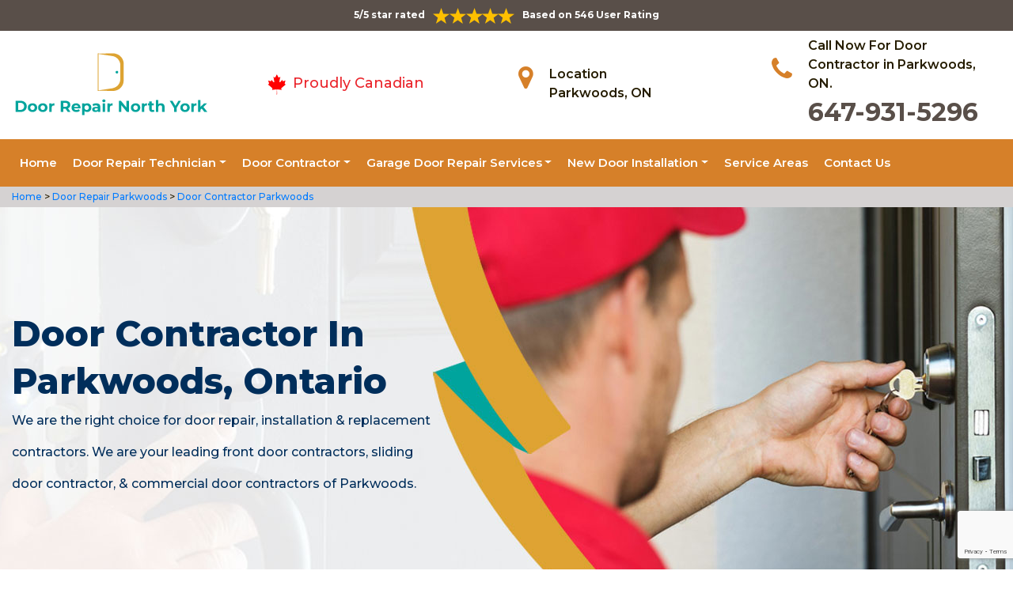

--- FILE ---
content_type: text/html
request_url: https://www.doorrepairnorthyork.ca/parkwoods/door-contractor-parkwoods-on/
body_size: 9406
content:
<!DOCTYPE html>
<html lang="en">

<head>
	<meta charset="UTF-8">
	<meta name="viewport" content="width=device-width, initial-scale=1.0">
	<link rel="shortcut icon" href="/images/proudly-canadian.png" type="image/x-icon">
	<link rel="stylesheet" href="https://maxcdn.bootstrapcdn.com/bootstrap/4.4.1/css/bootstrap.min.css">
	<link href="https://fonts.googleapis.com/css2?family=Montserrat:wght@300;400;500;600;700;800;900&display=swap" rel="stylesheet">
	<link rel="stylesheet" href="https://cdnjs.cloudflare.com/ajax/libs/font-awesome/4.7.0/css/font-awesome.min.css">
	<link rel="stylesheet" href="/style.css">
	<script src="https://code.jquery.com/jquery-3.1.1.min.js"></script>
	<title>Door Contractor Parkwoods &#129351; - Exterior Door & Interior Door Contractors Parkwoods</title>
    <meta name="description" content="Doors Repair North York has the &#9989; best Door Contractors in Parkwoods for all types of exterior door & interior door installation & repair. When you need sliding door contractors, front door contractors or sliding glass door contractors hire &#9989; experts from us. Call us at &#128383; 647-931-5296." />
    <meta name="keywords" content="door contractor Parkwoods, interior door contractors Parkwoods, commercial door contractors Parkwoods, door installation contractors Parkwoods" />
    <meta name="robots" content="index, follow">
    <meta http-equiv="Content-Type" content="text/html; charset=utf-8">
    <meta name="language" content="English">
    <meta name="revisit-after" content="7 days">
    <meta property="og:title" content="Door Contractor Parkwoods &#129351; - Exterior Door & Interior Door Contractors Parkwoods" />
    <meta property="og:description" content="Doors Repair North York has the &#9989; best Door Contractors in Parkwoods for all types of exterior door & interior door installation & repair. When you need sliding door contractors, front door contractors or sliding glass door contractors hire &#9989; experts from us. Call us at &#128383; 647-931-5296." />
    <meta property="og:image" content="/userfiles/images/banner/door-contractor.jpg" />
    <link rel="canonical" href="https://www.doorrepairnorthyork.ca/parkwoods/door-contractor-parkwoods-on/" />

</head>

<body>
    <!--  Clickcease.com tracking-->
<script type='text/javascript'>var script = document.createElement('script');
script.async = true; script.type = 'text/javascript';
var target = 'https://www.clickcease.com/monitor/stat.js';
script.src = target;var elem = document.head;elem.appendChild(script);
</script>
<noscript>
<a href='https://www.clickcease.com' rel='nofollow'><img src='https://monitor.clickcease.com/stats/stats.aspx' alt='ClickCease'/></a>
</noscript>
<!--  Clickcease.com tracking-->
	<a href="tel:647-931-5296" class="float d-lg-none" target="_blank">
		<i class="fa fa-phone" aria-hidden="true"></i>
	</a>
	<div id="topbar" class="topbar d-none d-lg-flex d-md-flex">
		<div class="container">
			<div class="row">
				<div class=" col-sm-12 col-xs-12 text-center ">
					<div class="star-text">
						<p>5/5 star rated</p>
						<img class="mb-1" src="/images/5-stars.png" alt="Client Reviews">
						<p>Based on 546 User Rating</p>
					</div>
				</div>


				<div class="col-md-4 right-header-area d-none">
					<div class="social-icons">
						<ul class="social-icons-dark">
							<li class="social-icons__item">
								<a href="http://facebook.com">
									<i class="fa fa-facebook"></i>
								</a>
							</li>
							<li class="social-icons__item">
								<a href="http://twitter.com">
									<i class="fa fa-twitter"></i>
								</a>
							</li>
							<li class="social-icons__item">
								<a href="http://google.com">
									<i class="fa fa-google-plus"></i>
								</a>
							</li>
							<li class="social-icons__item">
								<a href="http://linkedin.com">
									<i class="fa fa-linkedin"></i>
								</a>
							</li>
							<li class="social-icons__item">
								<a href="http://instagram.com">
									<i class="fa fa-instagram"></i>
								</a>
							</li>
						</ul>

					</div>
				</div>
			</div>
		</div>
		<a href="tel:647-931-5296" class="float d-lg-none" target="_blank">
			<i class="fa fa-phone" aria-hidden="true"></i>
		</a>
	</div>
	<header class="header" id="header">
<div class="header-content">
<div class="container">
<div class="row">
<div class="col-lg-3 col-md-6 col-6 text-left"><a class="navbar-brand" href="/"><img alt="Doors Repair North York" class="logo" src="/userfiles/images/door-repair-north-york.png" /> </a></div>

<div class="col-6 text-center d-lg-none d-md-none">
<div class="star-text">
<p>5/5 star rated</p>
<img alt="best door repair company Parkwoods" class="mb-1" src="/images/5-stars.png" />
<p>Based on 452 User Rating</p>
</div>
</div>

<div class="col-lg-3 col-md-6 d-md-block">
<div class="header-text">
<div class="header-info"><img alt="door repair experts Parkwoods" src="/images/proudly-canadian.png" />&nbsp;<span class="proudly-canadian">Proudly Canadian</span></div>
</div>
</div>

<div class="col-lg-3 col-md-6 col-6 head-section d-none d-lg-flex d-md-flex"><i class="fa fa-map-marker" aria-hidden="true"></i>
<p><span>Location</span><br />
Parkwoods, ON</p>
</div>

<div class="col-lg-3 col-md-6 col-6 head-section d-none d-lg-flex d-md-flex"><i class="fa fa-phone" aria-hidden="true"></i>
<p><span>Call Now For Door Contractor in Parkwoods, ON.</span><br />
<a href="tel:647-931-5296">647-931-5296</a></p>
</div>
</div>
</div>
</div>

<div class="header-menu affix-nav">
<div class="container">
<div class="navigation" id="dropdown-item-navigation">
<div class="navigation textext-center">
<nav class="navbar navbar-expand-lg navbar-light ">
<div class="nav-menu nav-menu-fixed d-lg-none "><a class="active" href="tel:647-931-5296">Call Now 647-931-5296</a></div>
<button aria-controls="navbarSupportedContent" aria-expanded="false" aria-label="Toggle navigation" class="navbar-toggler" data-target="#navbarSupportedContent" data-toggle="collapse" type="button"><span class="navbar-toggler-icon"></span></button>

<div class="collapse navbar-collapse" id="navbarSupportedContent">
<ul class="nav navbar-nav">
	<li class="active"><a href="/">Home</a></li>
	<li class="dropdown has_submenu megamenu-li"><a class="dropdown-toggle" href="#">Door Repair Technician</a>
	<ul class="dropdown-menu sub_menu sm-menu">
		<li>
		<div class="row">
		<div class="col-lg-3">
		<ul>
			<li><a class="dropdown-item" href="/parkwoods/door-bell-repair-parkwoods-on/">Door Bell Repair</a></li>
			<li><a class="dropdown-item" href="/parkwoods/door-lock-repair-parkwoods-on/">Door Lock Repair</a></li>
			<li><a class="dropdown-item" href="/parkwoods/steel-door-repair-parkwoods-on/">Steel Door Repair</a></li>
			<li><a class="dropdown-item" href="/parkwoods/entry-door-repair-parkwoods-on/">Entry Door Repair</a></li>
			<li><a class="dropdown-item" href="/parkwoods/front-door-repair-parkwoods-on/">Front Door Repair</a></li>
			<li><a class="dropdown-item" href="/parkwoods/closet-door-repair-parkwoods-on/">Closet Door Repair</a></li>
			<li><a class="dropdown-item" href="/parkwoods/frame-door-repair-parkwoods-on/">Frame Door Repair</a></li>
		</ul>
		</div>

		<div class="col-lg-4">
		<ul>
			<li><a class="dropdown-item" href="/parkwoods/glass-door-repair-parkwoods-on/">Glass Door Repair</a></li>
			<li><a class="dropdown-item" href="/parkwoods/french-door-repair-parkwoods-on/">French Door Repair</a></li>
			<li><a class="dropdown-item" href="/parkwoods/screen-door-repair-parkwoods-on/">Screen Door Repair</a></li>
			<li><a class="dropdown-item" href="/parkwoods/shower-door-repair-parkwoods-on/">Shower Door Repair</a></li>
			<li><a class="dropdown-item" href="/parkwoods/wooden-door-repair-parkwoods-on/">Wooden Door Repair</a></li>
			<li><a class="dropdown-item" href="/parkwoods/commercial-door-repair-parkwoods-on/">Commercial Door Repair</a></li>
			<li><a class="dropdown-item" href="/parkwoods/handicap-door-opener-repair-parkwoods-on/">Handicap Door Opener Repair</a></li>
		</ul>
		</div>

		<div class="col-lg-4">
		<ul>
			<li><a class="dropdown-item" href="/parkwoods/interior-door-repair-parkwoods-on/">Interior Door Repair</a></li>
			<li><a class="dropdown-item" href="/parkwoods/fiberglass-door-repair-parkwoods-on/">Fiberglass Door Repair</a></li>
			<li><a class="dropdown-item" href="/parkwoods/storefront-door-repair-parkwoods-on/">Storefront Door Repair</a></li>
			<li><a class="dropdown-item" href="/parkwoods/residential-door-repair-parkwoods-on/">Residential Door Repair</a></li>
			<li><a class="dropdown-item" href="/parkwoods/patio-sliding-door-repair-parkwoods-on/">Patio Sliding Door Repair</a></li>
		</ul>
		</div>
		</div>
		</li>
	</ul>
	</li>
	<li class="dropdown"><a class="dropdown-toggle" href="#">Door Contractor</a>
	<ul class="dropdown-menu">
		<li><a class="dropdown-item" href="/parkwoods/door-expert-parkwoods-on/">Door Expert</a></li>
		<li><a class="dropdown-item" href="/parkwoods/door-contractor-parkwoods-on/">Door Contractor</a></li>
		<li><a class="dropdown-item" href="/parkwoods/door-replacement-parkwoods-on/">Door Replacement</a></li>
		<li><a class="dropdown-item" href="/parkwoods/high-security-door-parkwoods-on/">High Security Door</a></li>
		<li><a class="dropdown-item" href="/parkwoods/door-buzzer-systems-parkwoods-on/">Door Buzzer Systems</a></li>
		<li><a class="dropdown-item" href="/parkwoods/access-control-system-parkwoods-on/">Access Control System</a></li>
		<li><a class="dropdown-item" href="/parkwoods/automatic-door-opener-parkwoods-on/">Automatic Door Opener</a></li>
	</ul>
	</li>
	<li class="dropdown"><a class="dropdown-toggle" href="#">Garage Door Repair Services</a>
	<ul class="dropdown-menu">
		<li><a class="dropdown-item" href="/parkwoods/garage-door-repair-parkwoods-on/">Garage Door Repair</a></li>
		<li><a class="dropdown-item" href="/parkwoods/garage-door-cable-repair-parkwoods-on/">Garage Door Cable Repair</a></li>
		<li><a class="dropdown-item" href="/parkwoods/garage-door-spring-repair-parkwoods-on/">Garage Door Spring Repair </a></li>
		<li><a class="dropdown-item" href="/parkwoods/garage-door-opener-repair-parkwoods-on/">Garage Door Opener Repair</a></li>
		<li><a class="dropdown-item" href="/parkwoods/overhead-garage-door-repair-parkwoods-on/">Overhead Garage Door Repair</a></li>
	</ul>
	</li>
	<li class="dropdown"><a class="dropdown-toggle" href="#">New Door Installation</a>
	<ul class="dropdown-menu">
		<li><a class="dropdown-item" href="/parkwoods/new-door-installation-parkwoods-on/">New Door Installation</a></li>
		<li><a class="dropdown-item" href="/parkwoods/door-push-bar-installation-parkwoods-on/">Door Push Bar Installation</a></li>
		<li><a class="dropdown-item" href="/parkwoods/door-peephole-installation-parkwoods-on/">Door Peephole Installation</a></li>
		<li><a class="dropdown-item" href="/parkwoods/bathroom-door-installation-parkwoods-on/">Bathroom Door Installation</a></li>
	</ul>
	</li>
	<li><a href="/service-areas/">Service Areas</a></li>
	<li><a href="/contact-us/">Contact Us</a></li>
</ul>
</div>
</nav>
</div>
</div>
</div>
</div>
</header>

<div class="brd">
<div class="container">
<div class="row">
<div class="col-sm-12"><a href="/">Home </a> &gt;<a href="/parkwoods/door-repair-parkwoods-on/"> Door Repair Parkwoods</a> &gt;<a href="/parkwoods/door-contractor-parkwoods-on/"> Door Contractor Parkwoods</a></div>
</div>
</div>
</div>

<section class="banner " style="background: url(/userfiles/images/banner/door-contractor.jpg);">
<div class="container">
<div class="row">
<div class="col-lg-6">
<h1>Door Contractor in Parkwoods, Ontario</h1>

<p>We are the right choice for door repair, installation &amp; replacement contractors. We are your leading front door contractors, sliding door contractor, &amp; commercial door contractors of Parkwoods.</p>

<div class="banner-btn d-none">&nbsp;</div>
</div>
</div>
</div>
</section>

<section class="main-content-wrap">
<div class="container">
<div class="row">
<div class="col-md-8">
<div class="main-content">
<h2><strong>Our Skilled Interior And Exterior Door Contractors in Parkwoods Are Experts For Garage, Windows And Doors Installation With Their Best Techniques And Ensure The Door Functions Efficiently.</strong></h2>
Door Repair Parkwoods is a trusted door contractor in Parkwoods, ON. With Door Repair Parkwoods you can rest assured a talented professional will arrive at your home. Our technicians at Door Repair Parkwoods are professionally trained and field-tested by the best in the industry at one of our two, state-of-the-art training facilities prior to servicing your door. We stand behind the job with the industry's best warranty and our 24-hour callback policy. When we've completed the job, we walk you through and show you what's been done so you can be confident that your door was fixed right. All of our <strong>Door Specialists</strong> are screened, trained, and certified to ensure your complete peace of mind.

<p style="text-align:center;"><img src="https://www.doorrepairnorthyork.ca/imggen/door-contractor-parkwoods-ontario.webp" alt="Door Contractor Parkwoods - Ontario" /></p>

<h3><strong>Garage Door Contractors in Parkwoods</strong></h3>
If you need comprehensive residential or commercial garage door services, turn to Door Repair Parkwoods as we are the trusted and <strong>Experienced Garage Door Contractors</strong> in Parkwoods, ON. The garage door contractors at Door Repair Parkwoods are dedicated to completing your installation or repair job as quickly as possible. When you choose Door Repair Parkwoods to <a href="/parkwoods/garage-door-repair-parkwoods-on/"><strong>Install Your New Garage Door in Parkwoods</strong></a>, ON you can be sure that you will experience all the intended features and enjoy it for a long, long time. Call the professionals of Door Repair Parkwoods for reliable garage door contractors. Our expert service provides freedom, safety, security, and peace of mind.&nbsp;

<h3><strong>Parkwoods Commercial Door Installation Contractors</strong></h3>
We are proud to be one of Parkwoods's biggest commercial door installers. If your project requires commercial door contractors with years of experience, our <strong>Door Repair Parkwoods</strong> team of fully-qualified experts can combine efficient service with an eye-catching finish. Use our comprehensive commercial door installation contractor service and we will project manage your scheme from the initial inquiry through to the survey, design, and manufacture and installation process. For quality assurance, all works carried out by our <strong>Commercial Door Installers</strong> are backed by detailed warranties and "˜repair or replace' product guarantees. We work in a wide range of commercial sectors. To discuss your exact project requirements, get in touch with the professionals of Door Repair Parkwoods.

<h2><strong>Our Door Contractor Services in Parkwoods</strong></h2>
When it comes to garage door repair or installation for your home or business, you shouldn't rely on a second-rate garage door contractor. Count on Door Repair Parkwoods for garage door repair and installation services throughout Parkwoods, ON. &nbsp;From residential to commercial and <strong>Industrial Door Installation and Repair</strong> needs, the experienced and licensed technicians handle every job professionally. At Door Repair Parkwoods we offer the following door contractor services in Parkwoods, ON:<br />
&nbsp;
<ul>
	<li><strong>Parkwoods Door Replacement Contractors</strong></li>
	<li><strong>Interior Door Installation Contractors in Parkwoods</strong></li>
	<li><strong>Parkwoods Exterior Door Replacement Contractors</strong></li>
</ul>

<h3><strong>Parkwoods Door Replacement Contractors</strong></h3>
Doors are important parts of a residential or commercial building that need to be repaired or replaced correctly. They involve proper placement, kick plates, hinges, locks, and other features that ensure function and security on a day-to-day basis. Door Repair Parkwoods provides an experienced commercial and <strong>Residential General Contractor</strong> to take care of your important door repair and installation in Parkwoods, ON.<br />
<img alt="Parkwoods door replacement contractors" src="/userfiles/images/door-replacement-contractors.jpg" style="margin: 10px;" />
<h3><strong>Interior Door Installation Contractors in Parkwoods</strong></h3>
Our area contracting professionals can handle all aspects of interior doors including fixing damaged ones, interior door replacement for ones beyond repair, and <a href="/parkwoods/interior-door-repair-parkwoods-on/"><strong>Interior Door Repair</strong></a>, installation, including specialty ones. If you already have various types of doors or hardware that is no longer working properly or are no longer looking their best, we will gladly repair your door or parts if they are in repairable condition. We also provide interior <a href="/parkwoods/glass-door-repair-parkwoods-on/"><strong>Glass Door Repair</strong></a> service across Parkwoods, ON.

<h3><strong>Parkwoods Exterior Door Replacement Contractors</strong></h3>
At Door Repair Parkwoods we claim to be the best exterior door replacement contractors in Parkwoods, ON. You can count on our reputation in Parkwoods area, obtained from offering top-notch services to many area businesses, as well as our A+ rating. Our general contracting firm provides <strong>High-Quality Commercial Door Repair</strong> in Parkwoods, ON. Let our experienced, professional team handle all of your repair and replacement needs.&nbsp;</div>
</div>

<div class="col-md-4"><div class="sidebar-block mb-5">
<div class="sidebar-heading">
<h3>Quote For Door Contractor in Parkwoods, ON</h3>
</div>

<div class="sidebar-content">
<div class="expMessage">&nbsp;</div>

<form action="#" id="contactUs" method="post" name="requestformR" novalidate="novalidate">
<div class="form-group"><input class="form-control required" id="name" name="formInput[name]" placeholder="Name *" type="text" /></div>

<div class="form-group"><input class="form-control required" id="mobile" name="formInput[phone]" placeholder="Phone *" type="text" /></div>

<div class="form-group"><input class="form-control required" id="email" name="formInput[email]" placeholder="Email *" type="email" /></div>

<div class="form-group"><textarea class="form-control" cols="30" id="" name="formInput[message]" placeholder="Messsage" rows="3"></textarea></div>

<div class="g-recaptcha" data-callback="setResponse" data-sitekey="6LdmymgaAAAAAKWmPZJtZ2ihsogu4nLFj4212R9x" data-size="invisible">&nbsp;</div>
<input id="captcha-response" name="captcha-response" type="hidden" />
<div class="text-center"><button class="btn btn-primary" type="submit">Submit Now</button></div>
<input name="action" type="hidden" value="submitform" />&nbsp;</form>
</div>
</div>

<div class="sidebar-block mb-5">
<div class="sidebar-heading">
<h3>Parkwoods Information</h3>
</div>

<div class="sidebar-content"><div class="wikibox"><h3>Parkwoods Information</h3><p>Parkwoods or sometimes referred to as Parkwoods-Donalda, is a neighbourhood in Toronto, Ontario, Canada. It is a geographically large neighbourhood located just south of Ontario Highway 401, west of Victoria Park Avenue, north of Lawrence Avenue East and east of the Don Valley Parkway.</p><img src="https://upload.wikimedia.org/wikipedia/commons/thumb/2/21/Parkwoods_United_Church.JPG/400px-Parkwoods_United_Church.JPG" alt="Parkwoods" /></div>
<p class="mt-3"><iframe frameborder="0" height="350" marginheight="0" marginwidth="0" scrolling="no" src="https://maps.google.com/maps?width=100%&amp;height=600&amp;hl=en&amp;q=Parkwoods%20Ontario&amp;ie=UTF8&amp;t=&amp;z=14&amp;iwloc=B&amp;output=embed" width="100%">km radius map</iframe></p>
</div>
</div>
</div>
</div>
</div>
</section>

<div class="homepagecities">
<div class="container">
<div class="row">
<div class="col-sm-1 py-4">&nbsp;</div>

<div class="col-sm-11 py-4">
<h2 class="text-center"><b>Areas We Serve</b></h2>
<ul class="ul3"><li><a href="/amesbury/door-contractor-amesbury-on/">Amesbury</a></li><li><a href="/armour-heights/door-contractor-armour-heights-on/">Armour Heights</a></li><li><a href="/bathurst-manor/door-contractor-bathurst-manor-on/">Bathurst Manor</a></li><li><a href="/bayview-village/door-contractor-bayview-village-on/">Bayview Village</a></li><li><a href="/bayview-woods/door-contractor-bayview-woods-on/">Bayview Woods</a></li><li><a href="/bermondsey/door-contractor-bermondsey-on/">Bermondsey</a></li><li><a href="/black-creek/door-contractor-black-creek-on/">Black Creek</a></li><li><a href="/clanton-park/door-contractor-clanton-park-on/">Clanton Park</a></li><li><a href="/don-mills/door-contractor-don-mills-on/">Don Mills</a></li><li><a href="/don-valley-village/door-contractor-don-valley-village-on/">Don Valley Village</a></li><li><a href="/downsview/door-contractor-downsview-on/">Downsview</a></li><li><a href="/englemount/door-contractor-englemount-on/">Englemount</a></li><li><a href="/flemingdon-park/door-contractor-flemingdon-park-on/">Flemingdon Park</a></li><li><a href="/glen-park/door-contractor-glen-park-on/">Glen Park</a></li><li><a href="/henry-farm/door-contractor-henry-farm-on/">Henry Farm</a></li><li><a href="/hillcrest-village/door-contractor-hillcrest-village-on/">Hillcrest Village</a></li><li><a href="/hoggs-hollow/door-contractor-hoggs-hollow-on/">Hoggs Hollow</a></li><li><a href="/humber-summit/door-contractor-humber-summit-on/">Humber Summit</a></li><li><a href="/humbermede/door-contractor-humbermede-on/">Humbermede</a></li><li><a href="/jane-and-finch/door-contractor-jane-and-finch-on/">Jane and Finch</a></li><li><a href="/lansing/door-contractor-lansing-on/">Lansing</a></li><li><a href="/lawrence-heights/door-contractor-lawrence-heights-on/">Lawrence Heights</a></li><li><a href="/lawrence-manor/door-contractor-lawrence-manor-on/">Lawrence Manor</a></li><li><a href="/ledbury-park/door-contractor-ledbury-park-on/">Ledbury Park</a></li><li><a href="/maple-leaf/door-contractor-maple-leaf-on/">Maple Leaf</a></li><li><a href="/marlee-village/door-contractor-marlee-village-on/">Marlee Village</a></li><li><a href="/newtonbrook/door-contractor-newtonbrook-on/">Newtonbrook</a></li><li><a href="/north-york-city-centre/door-contractor-north-york-city-centre-on/">North York City Centre</a></li><li><a href="/parkway-forest/door-contractor-parkway-forest-on/">Parkway Forest</a></li><li><a href="/parkwoods/door-contractor-parkwoods-on/">Parkwoods</a></li><li><a href="/pelmo-park-humberlea/door-contractor-pelmo-park-humberlea-on/">Pelmo Park Humberlea</a></li><li><a href="/pleasant-view/door-contractor-pleasant-view-on/">Pleasant View</a></li><li><a href="/steeles/door-contractor-steeles-on/">Steeles</a></li><li><a href="/the-bridle-path/door-contractor-the-bridle-path-on/">The Bridle Path</a></li><li><a href="/the-peanut/door-contractor-the-peanut-on/">The Peanut</a></li><li><a href="/uptown-toronto/door-contractor-uptown-toronto-on/">Uptown Toronto</a></li><li><a href="/victoria-village/door-contractor-victoria-village-on/">Victoria Village</a></li><li><a href="/village-at-york/door-contractor-village-at-york-on/">Village at York</a></li><li><a href="/westminster-branson/door-contractor-westminster-branson-on/">Westminster Branson</a></li><li><a href="/willowdale/door-contractor-willowdale-on/">Willowdale</a></li><li><a href="/wilson-heights/door-contractor-wilson-heights-on/">Wilson Heights</a></li><li><a href="/york-mills/door-contractor-york-mills-on/">York Mills</a></li><li><a href="/york-university-heights/door-contractor-york-university-heights-on/">York University Heights</a></li><li><a href="/yorkdale/door-contractor-yorkdale-on/">Yorkdale</a></li></ul></div>
</div>
</div>
</div>

    <section class="testimonials">
<div class="container">
<div class="row">
<div class="testimonial-head col-lg-7 col-md-8 col-sm-10 col-xs-12 col-xs-center text-center m-auto">
<h6 class="section-subtitle text-uppercase color-mid">Parkwoods Door Repair Find Solutions to Your Problem</h6>
<span class="section-title ">Don't Take Our Word For It</span>

<div class="line">&nbsp;</div>
</div>
</div>

<div class="row">
<div class="col-md-6">
<div class="testimonial-panel">
<div class="testimonial-icon"><i class="fa fa-quote-left"></i></div>

<div class="testimonial-body">
<p class="mb-20 font-14">After researching several companies, we chose Door Repair Parkwoods. The installers were very professional, clean, and we were very comfortable having them in our home! Big thank you to their team for making this as painless as possible!</p>

<div class="testimonial-meta">
<h5 class="ptb-5 t-uppercase color-theme">- Smith Gary</h5>

<h6 class="mb-0 color-mid d-none">OWNER</h6>
</div>
</div>
</div>
</div>

<div class="col-md-6">
<div class="testimonial-panel">
<div class="testimonial-icon"><i class="fa fa-quote-left"></i></div>

<div class="testimonial-body">
<p class="mb-20 font-14">I will highly recommend Door Repair Parkwoods. Entire team who visit us was trustworthy and followed through until the end and even after. Excellent craftsmanship and work ethic.</p>

<div class="testimonial-meta">
<h5 class="ptb-5 t-uppercase color-theme">- Jordan</h5>

<h6 class="mb-0 color-mid d-none">OWNER</h6>
</div>
</div>
</div>
</div>
</div>
</div>
</section>

	<footer>
<div class="footer-top">
<div class="container">
<div class="row">
<div class="col-lg-4 col-md-4 pb-xs-3">
<section>
<h4 class="footer-title">Door Repair Parkwoods, ON</h4>

<p>Door Repair Parkwoods service technicians are extremely competent craftsmen with approximately ten years' experience in&nbsp;services. We're door repair service and maintenance specialists, as well as we are known for the high quality of our handiwork and expert integrity so you recognize the job will certainly be done appropriately and also successfully.</p>
</section>
</div>

<div class="col-lg-5 col-md-4 pb-xs-3">
<section>
<h4 class="footer--title">Quick Links</h4>

<div class="row">
<ul class="company-info-wid col-md-6">
	<li><a class="company-info-item" href="/parkwoods/door-bell-repair-parkwoods-on/">Door Bell Repair</a></li>
	<li><a class="company-info-item" href="/parkwoods/door-lock-repair-parkwoods-on/">Door Lock Repair</a></li>
	<li><a class="company-info-item" href="/parkwoods/steel-door-repair-parkwoods-on/">Steel Door Repair</a></li>
	<li><a class="company-info-item" href="/parkwoods/residential-door-repair-parkwoods-on/">Residential Door Repair</a></li>
	<li><a class="company-info-item" href="/parkwoods/commercial-door-repair-parkwoods-on/">Commercial Door Repair</a></li>
</ul>

<ul class="company-info-wid col-md-6">
	<li><a class="company-info-item" href="/parkwoods/front-door-repair-parkwoods-on/">Front Door Repair</a></li>
	<li><a class="company-info-item" href="/parkwoods/interior-door-repair-parkwoods-on/">Interior Door Repair</a></li>
	<li><a class="company-info-item" href="/parkwoods/fiberglass-door-repair-parkwoods-on/">Fiberglass Door Repair</a></li>
	<li><a class="company-info-item" href="/parkwoods/storefront-door-repair-parkwoods-on/">Storefront Door Repair</a></li>
	<li><a class="company-info-item" href="/privacy-policy/">Privacy Policy</a></li>
</ul>
</div>
</section>
</div>

<div class="col-lg-3 col-md-4 pb-xs-3">
<section>
<h4 class="footer--title">Contact Information</h4>

<ul class="company-info-wid">
	<li class="company-info-item"><i class="fa fa-map-marker" aria-hidden="true"></i><span class="info-detail">Parkwoods</span></li>
	<li class="company-info-item"><i class="fa fa-envelope" aria-hidden="true" style="font-size:20px;"></i><span class="info-detail"><a href="mailto:info@doorrepairnorthyork.ca">Email Us</a></span></li>
	<li class="company-info-item"><i class="fa fa-phone" aria-hidden="true"></i><span class="info-detail"><a href="tel:647-931-5296">647-931-5296</a> </span></li>
</ul>

<p>&nbsp;</p>
</section>
</div>
</div>
</div>
</div>

<div class="footer-copyright text-center">
<div class="container">
<h6 class="copyright ">Copyright © <script>document.write(new Date().getFullYear()) </script> <a href="/" style="color:#fff">Doors Repair North York</a> - All Rights Reserved.</h6>
</div>
</div>
</footer>

<script type="application/ld+json">
    {
      "@context": "https://schema.org",
      "@type": "NewsArticle",
      "headline": "Article headline",
      "image": ["/userfiles/images/banner/door-contractor.jpg"],
      "datePublished": "2015-02-05T08:00:00+08:00",
      "dateModified": "2015-02-05T09:20:00+08:00",
      "author": [
        {
          "@type": "Person",
          "name": "Jane Doe",
          "url": "https://www.doorrepairnorthyork.ca/"
        }
      ]
    }
  </script>
  
  <script type="application/ld+json">
    {
      "@context": "https://schema.org",
      "@type": "BreadcrumbList",
      "itemListElement": [
        {
          "@type": "ListItem",
          "position": 1,
          "item": {
            "@id": "/parkwoods/door-contractor-parkwoods-on/",
            "name": "Door Repair Parkwoods"
          }
        }
      ]
    }
  </script>
  
  <script type="application/ld+json">
    {
      "@context": "https://schema.org",
      "@type": "Organization",
      "name": "Door Repair Parkwoods",
      "legalName": "Door Repair Parkwoods",
      "alternateName": "Door Repair Parkwoods",
      "url": "https://www.doorrepairnorthyork.ca/",
      "logo": "/userfiles/images/door-repair-north-york.png",
      "foundingDate": "2001",
      "founders": [
        {
          "@type": "Person",
          "name": "Top"
        }
      ],
      "address": {
        "@type": "PostalAddress",
        "streetAddress": "Ontario",
        "addressLocality": "Ontario",
        "addressRegion": "Ontario",
        "addressCountry": "Ontario"
      },
      "contactPoint": {
        "@type": "ContactPoint",
        "contactType": "customer support",
        "telephone": "647-931-5296"
      },
      "sameAs": [
        "https://www.facebook.com/",
        "https://www.youtube.com/"
      ]
    }
  </script>
  
  <script type="application/ld+json">
    {
      "@context": "http://schema.org/",
      "@type": "Product",
      "name": "Door Contractor Parkwoods",
      "image": "/userfiles/images/banner/door-contractor.jpg",
      "description": "Doors Repair North York has the &#9989; best Door Contractors in Parkwoods for all types of exterior door & interior door installation & repair. When you need sliding door contractors, front door contractors or sliding glass door contractors hire &#9989; experts from us. Call us at &#128383; 647-931-5296.",
      "brand": {
        "@type": "Brand",
        "name": "Door Repair Parkwoods"
      },
      "sku": "0",
      "gtin8": "0",
      "gtin13": "0",
      "gtin14": "0",
      "mpn": "0",
      "offers": {
        "@type": "AggregateOffer",
        "priceCurrency": "CAD",
        "lowPrice": "1",
        "highPrice": "10",
        "offerCount": "7"
      },
      "aggregateRating": {
        "@type": "AggregateRating",
        "ratingValue": "4.9",
        "bestRating": "5",
        "worstRating": "",
        "ratingCount": "546"
      },
  
      "review": {
        "@context": "http://schema.org/",
        "name": "Best Rating",
        "@type": "Review",
        "reviewBody": "Door Repair Parkwoods answered my telephone call instantly and was beyond educated. He was very easy to connect with and also defeat the approximated time he offered me to get below. less than 20 mins! Incredible service. So handy and also good. 10/10 recommend. I'm beyond eased and really feel secure again in my house (after my secrets were taken). Thank you, Door Repair Parkwoods.",
        "author": {
          "@type": "Person",
          "name": "John Parker"
        }
      }
    }
  </script>
  
  <script type="application/ld+json">
    {
      "@context": "http://schema.org/",
      "@type": "Review",
      "author": {
        "@type": "Person",
        "name": "John Parker"
      },
      "reviewBody": "Door Repair Parkwoods answered my telephone call instantly and was beyond educated. He was very easy to connect with and also defeat the approximated time he offered me to get below. less than 20 mins! Incredible service. So handy and also good. 10/10 recommend. I'm beyond eased and really feel secure again in my house (after my secrets were taken). Thank you, Door Repair Parkwoods.",
      "itemReviewed": {
        "@type": "LocalBusiness",
        "name": "Door Repair Parkwoods",
        "priceRange": "$$",
        "telephone": "647-931-5296",
        "address": {
          "@type": "PostalAddress",
          "streetAddress": "Ontario",
          "addressLocality": "Ontario",
          "addressRegion": "Ontario",
          "addressCountry": "Ontario"
        },
  
        "image": "/userfiles/images/door-repair-north-york.png"
      },
      "reviewRating": {
        "@type": "Rating",
        "ratingValue": 5,
        "worstRating": 1,
        "bestRating": 5,
        "reviewAspect": "Ambiance"
      }
    }
  </script>
  
  <script type="application/ld+json">
    {
      "@context": "http://schema.org",
      "@type": "WebSite",
      "url": "https://www.doorrepairnorthyork.ca/",
      "potentialAction": {
        "@type": "SearchAction",
        "target": "https://www.doorrepairnorthyork.ca/search/{search_key}",
        "query-input": "required name=search_key"
      }
    }
  </script>


	 <script src="/assets/js/jquery.validate.min.js"></script>
      <script src="/assets/js/maskinput.min.js"></script>
	<script src="/js/custom.js"></script>
	<script src="/js/jquery.validate.min.js"></script>
	<script src="https://cdnjs.cloudflare.com/ajax/libs/popper.js/1.12.9/umd/popper.min.js"
		integrity="sha384-ApNbgh9B+Y1QKtv3Rn7W3mgPxhU9K/ScQsAP7hUibX39j7fakFPskvXusvfa0b4Q" crossorigin="anonymous">
	</script>
	<script src="https://maxcdn.bootstrapcdn.com/bootstrap/4.0.0/js/bootstrap.min.js"
		integrity="sha384-JZR6Spejh4U02d8jOt6vLEHfe/JQGiRRSQQxSfFWpi1MquVdAyjUar5+76PVCmYl" crossorigin="anonymous">
	</script>
   <script src="https://www.google.com/recaptcha/api.js" async defer></script>    
    <script>
        
        
(function ($) {
      "use strict";
         $('#mobile').mask("999-999-9999");
            $("#contactUs").validate({
        submitHandler: function () {
            grecaptcha.execute();
            return false; 
        }
    });
  })(jQuery);
    
    function setResponse(response) {
    document.getElementById("captcha-response").value = response;
    var curForm = $("#contactUs");
    console.log('Captcha OK');
    $("<div />").addClass("formOverlay").appendTo(curForm);
    $.ajax({
        url: "/mail.php",
        type: "POST",
        data: curForm.serialize(),
        success: function (resdata) {
            var res = resdata.split("::");
            console.log(res);
            curForm.find("div.formOverlay").remove();
            curForm.prev(".expMessage").html(res[1]);
            if (res[0] == "Success") {
                curForm.remove();
                curForm.prev(".expMessage").html("");
            }
        },
    });
    return !1;
}
    </script>

<!-- Default Statcounter code for Door Repair North York
https://www.doorrepairnorthyork.ca -->
<script type="text/javascript">
var sc_project=12549448; 
var sc_invisible=1; 
var sc_security="ca633619"; 
</script>
<script type="text/javascript"
src="https://www.statcounter.com/counter/counter.js"
async></script>
<noscript><div class="statcounter"><a title="Web Analytics"
href="https://statcounter.com/" target="_blank"><img
class="statcounter"
src="https://c.statcounter.com/12549448/0/ca633619/1/"
alt="Web Analytics"></a></div></noscript>
<!-- End of Statcounter Code -->



</body>

</html>


--- FILE ---
content_type: text/html; charset=utf-8
request_url: https://www.google.com/recaptcha/api2/anchor?ar=1&k=6LdmymgaAAAAAKWmPZJtZ2ihsogu4nLFj4212R9x&co=aHR0cHM6Ly93d3cuZG9vcnJlcGFpcm5vcnRoeW9yay5jYTo0NDM.&hl=en&v=PoyoqOPhxBO7pBk68S4YbpHZ&size=invisible&anchor-ms=20000&execute-ms=30000&cb=yu1r277xf7bl
body_size: 49444
content:
<!DOCTYPE HTML><html dir="ltr" lang="en"><head><meta http-equiv="Content-Type" content="text/html; charset=UTF-8">
<meta http-equiv="X-UA-Compatible" content="IE=edge">
<title>reCAPTCHA</title>
<style type="text/css">
/* cyrillic-ext */
@font-face {
  font-family: 'Roboto';
  font-style: normal;
  font-weight: 400;
  font-stretch: 100%;
  src: url(//fonts.gstatic.com/s/roboto/v48/KFO7CnqEu92Fr1ME7kSn66aGLdTylUAMa3GUBHMdazTgWw.woff2) format('woff2');
  unicode-range: U+0460-052F, U+1C80-1C8A, U+20B4, U+2DE0-2DFF, U+A640-A69F, U+FE2E-FE2F;
}
/* cyrillic */
@font-face {
  font-family: 'Roboto';
  font-style: normal;
  font-weight: 400;
  font-stretch: 100%;
  src: url(//fonts.gstatic.com/s/roboto/v48/KFO7CnqEu92Fr1ME7kSn66aGLdTylUAMa3iUBHMdazTgWw.woff2) format('woff2');
  unicode-range: U+0301, U+0400-045F, U+0490-0491, U+04B0-04B1, U+2116;
}
/* greek-ext */
@font-face {
  font-family: 'Roboto';
  font-style: normal;
  font-weight: 400;
  font-stretch: 100%;
  src: url(//fonts.gstatic.com/s/roboto/v48/KFO7CnqEu92Fr1ME7kSn66aGLdTylUAMa3CUBHMdazTgWw.woff2) format('woff2');
  unicode-range: U+1F00-1FFF;
}
/* greek */
@font-face {
  font-family: 'Roboto';
  font-style: normal;
  font-weight: 400;
  font-stretch: 100%;
  src: url(//fonts.gstatic.com/s/roboto/v48/KFO7CnqEu92Fr1ME7kSn66aGLdTylUAMa3-UBHMdazTgWw.woff2) format('woff2');
  unicode-range: U+0370-0377, U+037A-037F, U+0384-038A, U+038C, U+038E-03A1, U+03A3-03FF;
}
/* math */
@font-face {
  font-family: 'Roboto';
  font-style: normal;
  font-weight: 400;
  font-stretch: 100%;
  src: url(//fonts.gstatic.com/s/roboto/v48/KFO7CnqEu92Fr1ME7kSn66aGLdTylUAMawCUBHMdazTgWw.woff2) format('woff2');
  unicode-range: U+0302-0303, U+0305, U+0307-0308, U+0310, U+0312, U+0315, U+031A, U+0326-0327, U+032C, U+032F-0330, U+0332-0333, U+0338, U+033A, U+0346, U+034D, U+0391-03A1, U+03A3-03A9, U+03B1-03C9, U+03D1, U+03D5-03D6, U+03F0-03F1, U+03F4-03F5, U+2016-2017, U+2034-2038, U+203C, U+2040, U+2043, U+2047, U+2050, U+2057, U+205F, U+2070-2071, U+2074-208E, U+2090-209C, U+20D0-20DC, U+20E1, U+20E5-20EF, U+2100-2112, U+2114-2115, U+2117-2121, U+2123-214F, U+2190, U+2192, U+2194-21AE, U+21B0-21E5, U+21F1-21F2, U+21F4-2211, U+2213-2214, U+2216-22FF, U+2308-230B, U+2310, U+2319, U+231C-2321, U+2336-237A, U+237C, U+2395, U+239B-23B7, U+23D0, U+23DC-23E1, U+2474-2475, U+25AF, U+25B3, U+25B7, U+25BD, U+25C1, U+25CA, U+25CC, U+25FB, U+266D-266F, U+27C0-27FF, U+2900-2AFF, U+2B0E-2B11, U+2B30-2B4C, U+2BFE, U+3030, U+FF5B, U+FF5D, U+1D400-1D7FF, U+1EE00-1EEFF;
}
/* symbols */
@font-face {
  font-family: 'Roboto';
  font-style: normal;
  font-weight: 400;
  font-stretch: 100%;
  src: url(//fonts.gstatic.com/s/roboto/v48/KFO7CnqEu92Fr1ME7kSn66aGLdTylUAMaxKUBHMdazTgWw.woff2) format('woff2');
  unicode-range: U+0001-000C, U+000E-001F, U+007F-009F, U+20DD-20E0, U+20E2-20E4, U+2150-218F, U+2190, U+2192, U+2194-2199, U+21AF, U+21E6-21F0, U+21F3, U+2218-2219, U+2299, U+22C4-22C6, U+2300-243F, U+2440-244A, U+2460-24FF, U+25A0-27BF, U+2800-28FF, U+2921-2922, U+2981, U+29BF, U+29EB, U+2B00-2BFF, U+4DC0-4DFF, U+FFF9-FFFB, U+10140-1018E, U+10190-1019C, U+101A0, U+101D0-101FD, U+102E0-102FB, U+10E60-10E7E, U+1D2C0-1D2D3, U+1D2E0-1D37F, U+1F000-1F0FF, U+1F100-1F1AD, U+1F1E6-1F1FF, U+1F30D-1F30F, U+1F315, U+1F31C, U+1F31E, U+1F320-1F32C, U+1F336, U+1F378, U+1F37D, U+1F382, U+1F393-1F39F, U+1F3A7-1F3A8, U+1F3AC-1F3AF, U+1F3C2, U+1F3C4-1F3C6, U+1F3CA-1F3CE, U+1F3D4-1F3E0, U+1F3ED, U+1F3F1-1F3F3, U+1F3F5-1F3F7, U+1F408, U+1F415, U+1F41F, U+1F426, U+1F43F, U+1F441-1F442, U+1F444, U+1F446-1F449, U+1F44C-1F44E, U+1F453, U+1F46A, U+1F47D, U+1F4A3, U+1F4B0, U+1F4B3, U+1F4B9, U+1F4BB, U+1F4BF, U+1F4C8-1F4CB, U+1F4D6, U+1F4DA, U+1F4DF, U+1F4E3-1F4E6, U+1F4EA-1F4ED, U+1F4F7, U+1F4F9-1F4FB, U+1F4FD-1F4FE, U+1F503, U+1F507-1F50B, U+1F50D, U+1F512-1F513, U+1F53E-1F54A, U+1F54F-1F5FA, U+1F610, U+1F650-1F67F, U+1F687, U+1F68D, U+1F691, U+1F694, U+1F698, U+1F6AD, U+1F6B2, U+1F6B9-1F6BA, U+1F6BC, U+1F6C6-1F6CF, U+1F6D3-1F6D7, U+1F6E0-1F6EA, U+1F6F0-1F6F3, U+1F6F7-1F6FC, U+1F700-1F7FF, U+1F800-1F80B, U+1F810-1F847, U+1F850-1F859, U+1F860-1F887, U+1F890-1F8AD, U+1F8B0-1F8BB, U+1F8C0-1F8C1, U+1F900-1F90B, U+1F93B, U+1F946, U+1F984, U+1F996, U+1F9E9, U+1FA00-1FA6F, U+1FA70-1FA7C, U+1FA80-1FA89, U+1FA8F-1FAC6, U+1FACE-1FADC, U+1FADF-1FAE9, U+1FAF0-1FAF8, U+1FB00-1FBFF;
}
/* vietnamese */
@font-face {
  font-family: 'Roboto';
  font-style: normal;
  font-weight: 400;
  font-stretch: 100%;
  src: url(//fonts.gstatic.com/s/roboto/v48/KFO7CnqEu92Fr1ME7kSn66aGLdTylUAMa3OUBHMdazTgWw.woff2) format('woff2');
  unicode-range: U+0102-0103, U+0110-0111, U+0128-0129, U+0168-0169, U+01A0-01A1, U+01AF-01B0, U+0300-0301, U+0303-0304, U+0308-0309, U+0323, U+0329, U+1EA0-1EF9, U+20AB;
}
/* latin-ext */
@font-face {
  font-family: 'Roboto';
  font-style: normal;
  font-weight: 400;
  font-stretch: 100%;
  src: url(//fonts.gstatic.com/s/roboto/v48/KFO7CnqEu92Fr1ME7kSn66aGLdTylUAMa3KUBHMdazTgWw.woff2) format('woff2');
  unicode-range: U+0100-02BA, U+02BD-02C5, U+02C7-02CC, U+02CE-02D7, U+02DD-02FF, U+0304, U+0308, U+0329, U+1D00-1DBF, U+1E00-1E9F, U+1EF2-1EFF, U+2020, U+20A0-20AB, U+20AD-20C0, U+2113, U+2C60-2C7F, U+A720-A7FF;
}
/* latin */
@font-face {
  font-family: 'Roboto';
  font-style: normal;
  font-weight: 400;
  font-stretch: 100%;
  src: url(//fonts.gstatic.com/s/roboto/v48/KFO7CnqEu92Fr1ME7kSn66aGLdTylUAMa3yUBHMdazQ.woff2) format('woff2');
  unicode-range: U+0000-00FF, U+0131, U+0152-0153, U+02BB-02BC, U+02C6, U+02DA, U+02DC, U+0304, U+0308, U+0329, U+2000-206F, U+20AC, U+2122, U+2191, U+2193, U+2212, U+2215, U+FEFF, U+FFFD;
}
/* cyrillic-ext */
@font-face {
  font-family: 'Roboto';
  font-style: normal;
  font-weight: 500;
  font-stretch: 100%;
  src: url(//fonts.gstatic.com/s/roboto/v48/KFO7CnqEu92Fr1ME7kSn66aGLdTylUAMa3GUBHMdazTgWw.woff2) format('woff2');
  unicode-range: U+0460-052F, U+1C80-1C8A, U+20B4, U+2DE0-2DFF, U+A640-A69F, U+FE2E-FE2F;
}
/* cyrillic */
@font-face {
  font-family: 'Roboto';
  font-style: normal;
  font-weight: 500;
  font-stretch: 100%;
  src: url(//fonts.gstatic.com/s/roboto/v48/KFO7CnqEu92Fr1ME7kSn66aGLdTylUAMa3iUBHMdazTgWw.woff2) format('woff2');
  unicode-range: U+0301, U+0400-045F, U+0490-0491, U+04B0-04B1, U+2116;
}
/* greek-ext */
@font-face {
  font-family: 'Roboto';
  font-style: normal;
  font-weight: 500;
  font-stretch: 100%;
  src: url(//fonts.gstatic.com/s/roboto/v48/KFO7CnqEu92Fr1ME7kSn66aGLdTylUAMa3CUBHMdazTgWw.woff2) format('woff2');
  unicode-range: U+1F00-1FFF;
}
/* greek */
@font-face {
  font-family: 'Roboto';
  font-style: normal;
  font-weight: 500;
  font-stretch: 100%;
  src: url(//fonts.gstatic.com/s/roboto/v48/KFO7CnqEu92Fr1ME7kSn66aGLdTylUAMa3-UBHMdazTgWw.woff2) format('woff2');
  unicode-range: U+0370-0377, U+037A-037F, U+0384-038A, U+038C, U+038E-03A1, U+03A3-03FF;
}
/* math */
@font-face {
  font-family: 'Roboto';
  font-style: normal;
  font-weight: 500;
  font-stretch: 100%;
  src: url(//fonts.gstatic.com/s/roboto/v48/KFO7CnqEu92Fr1ME7kSn66aGLdTylUAMawCUBHMdazTgWw.woff2) format('woff2');
  unicode-range: U+0302-0303, U+0305, U+0307-0308, U+0310, U+0312, U+0315, U+031A, U+0326-0327, U+032C, U+032F-0330, U+0332-0333, U+0338, U+033A, U+0346, U+034D, U+0391-03A1, U+03A3-03A9, U+03B1-03C9, U+03D1, U+03D5-03D6, U+03F0-03F1, U+03F4-03F5, U+2016-2017, U+2034-2038, U+203C, U+2040, U+2043, U+2047, U+2050, U+2057, U+205F, U+2070-2071, U+2074-208E, U+2090-209C, U+20D0-20DC, U+20E1, U+20E5-20EF, U+2100-2112, U+2114-2115, U+2117-2121, U+2123-214F, U+2190, U+2192, U+2194-21AE, U+21B0-21E5, U+21F1-21F2, U+21F4-2211, U+2213-2214, U+2216-22FF, U+2308-230B, U+2310, U+2319, U+231C-2321, U+2336-237A, U+237C, U+2395, U+239B-23B7, U+23D0, U+23DC-23E1, U+2474-2475, U+25AF, U+25B3, U+25B7, U+25BD, U+25C1, U+25CA, U+25CC, U+25FB, U+266D-266F, U+27C0-27FF, U+2900-2AFF, U+2B0E-2B11, U+2B30-2B4C, U+2BFE, U+3030, U+FF5B, U+FF5D, U+1D400-1D7FF, U+1EE00-1EEFF;
}
/* symbols */
@font-face {
  font-family: 'Roboto';
  font-style: normal;
  font-weight: 500;
  font-stretch: 100%;
  src: url(//fonts.gstatic.com/s/roboto/v48/KFO7CnqEu92Fr1ME7kSn66aGLdTylUAMaxKUBHMdazTgWw.woff2) format('woff2');
  unicode-range: U+0001-000C, U+000E-001F, U+007F-009F, U+20DD-20E0, U+20E2-20E4, U+2150-218F, U+2190, U+2192, U+2194-2199, U+21AF, U+21E6-21F0, U+21F3, U+2218-2219, U+2299, U+22C4-22C6, U+2300-243F, U+2440-244A, U+2460-24FF, U+25A0-27BF, U+2800-28FF, U+2921-2922, U+2981, U+29BF, U+29EB, U+2B00-2BFF, U+4DC0-4DFF, U+FFF9-FFFB, U+10140-1018E, U+10190-1019C, U+101A0, U+101D0-101FD, U+102E0-102FB, U+10E60-10E7E, U+1D2C0-1D2D3, U+1D2E0-1D37F, U+1F000-1F0FF, U+1F100-1F1AD, U+1F1E6-1F1FF, U+1F30D-1F30F, U+1F315, U+1F31C, U+1F31E, U+1F320-1F32C, U+1F336, U+1F378, U+1F37D, U+1F382, U+1F393-1F39F, U+1F3A7-1F3A8, U+1F3AC-1F3AF, U+1F3C2, U+1F3C4-1F3C6, U+1F3CA-1F3CE, U+1F3D4-1F3E0, U+1F3ED, U+1F3F1-1F3F3, U+1F3F5-1F3F7, U+1F408, U+1F415, U+1F41F, U+1F426, U+1F43F, U+1F441-1F442, U+1F444, U+1F446-1F449, U+1F44C-1F44E, U+1F453, U+1F46A, U+1F47D, U+1F4A3, U+1F4B0, U+1F4B3, U+1F4B9, U+1F4BB, U+1F4BF, U+1F4C8-1F4CB, U+1F4D6, U+1F4DA, U+1F4DF, U+1F4E3-1F4E6, U+1F4EA-1F4ED, U+1F4F7, U+1F4F9-1F4FB, U+1F4FD-1F4FE, U+1F503, U+1F507-1F50B, U+1F50D, U+1F512-1F513, U+1F53E-1F54A, U+1F54F-1F5FA, U+1F610, U+1F650-1F67F, U+1F687, U+1F68D, U+1F691, U+1F694, U+1F698, U+1F6AD, U+1F6B2, U+1F6B9-1F6BA, U+1F6BC, U+1F6C6-1F6CF, U+1F6D3-1F6D7, U+1F6E0-1F6EA, U+1F6F0-1F6F3, U+1F6F7-1F6FC, U+1F700-1F7FF, U+1F800-1F80B, U+1F810-1F847, U+1F850-1F859, U+1F860-1F887, U+1F890-1F8AD, U+1F8B0-1F8BB, U+1F8C0-1F8C1, U+1F900-1F90B, U+1F93B, U+1F946, U+1F984, U+1F996, U+1F9E9, U+1FA00-1FA6F, U+1FA70-1FA7C, U+1FA80-1FA89, U+1FA8F-1FAC6, U+1FACE-1FADC, U+1FADF-1FAE9, U+1FAF0-1FAF8, U+1FB00-1FBFF;
}
/* vietnamese */
@font-face {
  font-family: 'Roboto';
  font-style: normal;
  font-weight: 500;
  font-stretch: 100%;
  src: url(//fonts.gstatic.com/s/roboto/v48/KFO7CnqEu92Fr1ME7kSn66aGLdTylUAMa3OUBHMdazTgWw.woff2) format('woff2');
  unicode-range: U+0102-0103, U+0110-0111, U+0128-0129, U+0168-0169, U+01A0-01A1, U+01AF-01B0, U+0300-0301, U+0303-0304, U+0308-0309, U+0323, U+0329, U+1EA0-1EF9, U+20AB;
}
/* latin-ext */
@font-face {
  font-family: 'Roboto';
  font-style: normal;
  font-weight: 500;
  font-stretch: 100%;
  src: url(//fonts.gstatic.com/s/roboto/v48/KFO7CnqEu92Fr1ME7kSn66aGLdTylUAMa3KUBHMdazTgWw.woff2) format('woff2');
  unicode-range: U+0100-02BA, U+02BD-02C5, U+02C7-02CC, U+02CE-02D7, U+02DD-02FF, U+0304, U+0308, U+0329, U+1D00-1DBF, U+1E00-1E9F, U+1EF2-1EFF, U+2020, U+20A0-20AB, U+20AD-20C0, U+2113, U+2C60-2C7F, U+A720-A7FF;
}
/* latin */
@font-face {
  font-family: 'Roboto';
  font-style: normal;
  font-weight: 500;
  font-stretch: 100%;
  src: url(//fonts.gstatic.com/s/roboto/v48/KFO7CnqEu92Fr1ME7kSn66aGLdTylUAMa3yUBHMdazQ.woff2) format('woff2');
  unicode-range: U+0000-00FF, U+0131, U+0152-0153, U+02BB-02BC, U+02C6, U+02DA, U+02DC, U+0304, U+0308, U+0329, U+2000-206F, U+20AC, U+2122, U+2191, U+2193, U+2212, U+2215, U+FEFF, U+FFFD;
}
/* cyrillic-ext */
@font-face {
  font-family: 'Roboto';
  font-style: normal;
  font-weight: 900;
  font-stretch: 100%;
  src: url(//fonts.gstatic.com/s/roboto/v48/KFO7CnqEu92Fr1ME7kSn66aGLdTylUAMa3GUBHMdazTgWw.woff2) format('woff2');
  unicode-range: U+0460-052F, U+1C80-1C8A, U+20B4, U+2DE0-2DFF, U+A640-A69F, U+FE2E-FE2F;
}
/* cyrillic */
@font-face {
  font-family: 'Roboto';
  font-style: normal;
  font-weight: 900;
  font-stretch: 100%;
  src: url(//fonts.gstatic.com/s/roboto/v48/KFO7CnqEu92Fr1ME7kSn66aGLdTylUAMa3iUBHMdazTgWw.woff2) format('woff2');
  unicode-range: U+0301, U+0400-045F, U+0490-0491, U+04B0-04B1, U+2116;
}
/* greek-ext */
@font-face {
  font-family: 'Roboto';
  font-style: normal;
  font-weight: 900;
  font-stretch: 100%;
  src: url(//fonts.gstatic.com/s/roboto/v48/KFO7CnqEu92Fr1ME7kSn66aGLdTylUAMa3CUBHMdazTgWw.woff2) format('woff2');
  unicode-range: U+1F00-1FFF;
}
/* greek */
@font-face {
  font-family: 'Roboto';
  font-style: normal;
  font-weight: 900;
  font-stretch: 100%;
  src: url(//fonts.gstatic.com/s/roboto/v48/KFO7CnqEu92Fr1ME7kSn66aGLdTylUAMa3-UBHMdazTgWw.woff2) format('woff2');
  unicode-range: U+0370-0377, U+037A-037F, U+0384-038A, U+038C, U+038E-03A1, U+03A3-03FF;
}
/* math */
@font-face {
  font-family: 'Roboto';
  font-style: normal;
  font-weight: 900;
  font-stretch: 100%;
  src: url(//fonts.gstatic.com/s/roboto/v48/KFO7CnqEu92Fr1ME7kSn66aGLdTylUAMawCUBHMdazTgWw.woff2) format('woff2');
  unicode-range: U+0302-0303, U+0305, U+0307-0308, U+0310, U+0312, U+0315, U+031A, U+0326-0327, U+032C, U+032F-0330, U+0332-0333, U+0338, U+033A, U+0346, U+034D, U+0391-03A1, U+03A3-03A9, U+03B1-03C9, U+03D1, U+03D5-03D6, U+03F0-03F1, U+03F4-03F5, U+2016-2017, U+2034-2038, U+203C, U+2040, U+2043, U+2047, U+2050, U+2057, U+205F, U+2070-2071, U+2074-208E, U+2090-209C, U+20D0-20DC, U+20E1, U+20E5-20EF, U+2100-2112, U+2114-2115, U+2117-2121, U+2123-214F, U+2190, U+2192, U+2194-21AE, U+21B0-21E5, U+21F1-21F2, U+21F4-2211, U+2213-2214, U+2216-22FF, U+2308-230B, U+2310, U+2319, U+231C-2321, U+2336-237A, U+237C, U+2395, U+239B-23B7, U+23D0, U+23DC-23E1, U+2474-2475, U+25AF, U+25B3, U+25B7, U+25BD, U+25C1, U+25CA, U+25CC, U+25FB, U+266D-266F, U+27C0-27FF, U+2900-2AFF, U+2B0E-2B11, U+2B30-2B4C, U+2BFE, U+3030, U+FF5B, U+FF5D, U+1D400-1D7FF, U+1EE00-1EEFF;
}
/* symbols */
@font-face {
  font-family: 'Roboto';
  font-style: normal;
  font-weight: 900;
  font-stretch: 100%;
  src: url(//fonts.gstatic.com/s/roboto/v48/KFO7CnqEu92Fr1ME7kSn66aGLdTylUAMaxKUBHMdazTgWw.woff2) format('woff2');
  unicode-range: U+0001-000C, U+000E-001F, U+007F-009F, U+20DD-20E0, U+20E2-20E4, U+2150-218F, U+2190, U+2192, U+2194-2199, U+21AF, U+21E6-21F0, U+21F3, U+2218-2219, U+2299, U+22C4-22C6, U+2300-243F, U+2440-244A, U+2460-24FF, U+25A0-27BF, U+2800-28FF, U+2921-2922, U+2981, U+29BF, U+29EB, U+2B00-2BFF, U+4DC0-4DFF, U+FFF9-FFFB, U+10140-1018E, U+10190-1019C, U+101A0, U+101D0-101FD, U+102E0-102FB, U+10E60-10E7E, U+1D2C0-1D2D3, U+1D2E0-1D37F, U+1F000-1F0FF, U+1F100-1F1AD, U+1F1E6-1F1FF, U+1F30D-1F30F, U+1F315, U+1F31C, U+1F31E, U+1F320-1F32C, U+1F336, U+1F378, U+1F37D, U+1F382, U+1F393-1F39F, U+1F3A7-1F3A8, U+1F3AC-1F3AF, U+1F3C2, U+1F3C4-1F3C6, U+1F3CA-1F3CE, U+1F3D4-1F3E0, U+1F3ED, U+1F3F1-1F3F3, U+1F3F5-1F3F7, U+1F408, U+1F415, U+1F41F, U+1F426, U+1F43F, U+1F441-1F442, U+1F444, U+1F446-1F449, U+1F44C-1F44E, U+1F453, U+1F46A, U+1F47D, U+1F4A3, U+1F4B0, U+1F4B3, U+1F4B9, U+1F4BB, U+1F4BF, U+1F4C8-1F4CB, U+1F4D6, U+1F4DA, U+1F4DF, U+1F4E3-1F4E6, U+1F4EA-1F4ED, U+1F4F7, U+1F4F9-1F4FB, U+1F4FD-1F4FE, U+1F503, U+1F507-1F50B, U+1F50D, U+1F512-1F513, U+1F53E-1F54A, U+1F54F-1F5FA, U+1F610, U+1F650-1F67F, U+1F687, U+1F68D, U+1F691, U+1F694, U+1F698, U+1F6AD, U+1F6B2, U+1F6B9-1F6BA, U+1F6BC, U+1F6C6-1F6CF, U+1F6D3-1F6D7, U+1F6E0-1F6EA, U+1F6F0-1F6F3, U+1F6F7-1F6FC, U+1F700-1F7FF, U+1F800-1F80B, U+1F810-1F847, U+1F850-1F859, U+1F860-1F887, U+1F890-1F8AD, U+1F8B0-1F8BB, U+1F8C0-1F8C1, U+1F900-1F90B, U+1F93B, U+1F946, U+1F984, U+1F996, U+1F9E9, U+1FA00-1FA6F, U+1FA70-1FA7C, U+1FA80-1FA89, U+1FA8F-1FAC6, U+1FACE-1FADC, U+1FADF-1FAE9, U+1FAF0-1FAF8, U+1FB00-1FBFF;
}
/* vietnamese */
@font-face {
  font-family: 'Roboto';
  font-style: normal;
  font-weight: 900;
  font-stretch: 100%;
  src: url(//fonts.gstatic.com/s/roboto/v48/KFO7CnqEu92Fr1ME7kSn66aGLdTylUAMa3OUBHMdazTgWw.woff2) format('woff2');
  unicode-range: U+0102-0103, U+0110-0111, U+0128-0129, U+0168-0169, U+01A0-01A1, U+01AF-01B0, U+0300-0301, U+0303-0304, U+0308-0309, U+0323, U+0329, U+1EA0-1EF9, U+20AB;
}
/* latin-ext */
@font-face {
  font-family: 'Roboto';
  font-style: normal;
  font-weight: 900;
  font-stretch: 100%;
  src: url(//fonts.gstatic.com/s/roboto/v48/KFO7CnqEu92Fr1ME7kSn66aGLdTylUAMa3KUBHMdazTgWw.woff2) format('woff2');
  unicode-range: U+0100-02BA, U+02BD-02C5, U+02C7-02CC, U+02CE-02D7, U+02DD-02FF, U+0304, U+0308, U+0329, U+1D00-1DBF, U+1E00-1E9F, U+1EF2-1EFF, U+2020, U+20A0-20AB, U+20AD-20C0, U+2113, U+2C60-2C7F, U+A720-A7FF;
}
/* latin */
@font-face {
  font-family: 'Roboto';
  font-style: normal;
  font-weight: 900;
  font-stretch: 100%;
  src: url(//fonts.gstatic.com/s/roboto/v48/KFO7CnqEu92Fr1ME7kSn66aGLdTylUAMa3yUBHMdazQ.woff2) format('woff2');
  unicode-range: U+0000-00FF, U+0131, U+0152-0153, U+02BB-02BC, U+02C6, U+02DA, U+02DC, U+0304, U+0308, U+0329, U+2000-206F, U+20AC, U+2122, U+2191, U+2193, U+2212, U+2215, U+FEFF, U+FFFD;
}

</style>
<link rel="stylesheet" type="text/css" href="https://www.gstatic.com/recaptcha/releases/PoyoqOPhxBO7pBk68S4YbpHZ/styles__ltr.css">
<script nonce="WJkLiO0NSJgkpedjwIJ-Ww" type="text/javascript">window['__recaptcha_api'] = 'https://www.google.com/recaptcha/api2/';</script>
<script type="text/javascript" src="https://www.gstatic.com/recaptcha/releases/PoyoqOPhxBO7pBk68S4YbpHZ/recaptcha__en.js" nonce="WJkLiO0NSJgkpedjwIJ-Ww">
      
    </script></head>
<body><div id="rc-anchor-alert" class="rc-anchor-alert"></div>
<input type="hidden" id="recaptcha-token" value="[base64]">
<script type="text/javascript" nonce="WJkLiO0NSJgkpedjwIJ-Ww">
      recaptcha.anchor.Main.init("[\x22ainput\x22,[\x22bgdata\x22,\x22\x22,\[base64]/[base64]/MjU1Ong/[base64]/[base64]/[base64]/[base64]/[base64]/[base64]/[base64]/[base64]/[base64]/[base64]/[base64]/[base64]/[base64]/[base64]/[base64]\\u003d\x22,\[base64]\\u003d\x22,\x22w6M1VkzCucKawrTClcOkwqgZJsOww4DDqXkAwpXDpsOmwpfDmkgaMMKcwooCPxVJBcOtw5HDjsKGwopAViJPw5sFw4XCpAHCnRFZf8Ozw6PCnTLCjsKbbcOOfcO9wqxcwq5vLgUew5DCuHvCrMOQEsOvw7Vww6JzCcOCwppUwqTDmgBcLhY0RHZIw7B/YsK+w7hrw6nDrsOSw4AJw5TDmHTClsKOwr3DiyTDmCEtw6skC1HDsUx8w4PDtkPCjwHCqMOPwrHCl8KMAMKkwphVwpYOd2V7ZWNaw4F/w7PDilfDg8OLwpbCsMKLworDiMKVUm1CGxgwNUheOX3DlMK+wocRw412BMKna8O2w4nCr8OwI8O9wq/CgXwkBcOILFXCkVARw5LDuwjChXctQsOTw4sSw7/[base64]/BRXCh8KSc3jDuh/[base64]/[base64]/CpcKaPGgDwpTCucKGw5nDtEbCv8OEIsOOdyIJDjd9S8O4wqvDtXlCTSDDnsOOwpbDp8Kae8KJw41kczHCiMOMfyEXwrfDqsOQw61Ow5U4w6vCh8O/fHE5ecOgMMOVw7/CgMOKVcK2w4cIKsKRwqPDuwx1ccK/TcOvL8OUJsKRHyrDpMODXVtwGTBgwopiBjVIIMK/wqJ4Ji5Gw6tPw47CjTnDghR7woRiXhrCisKKwoUtDsOFwr8HwovDhgPClwl4DnfCrsOsEMOUI0bDjljDgGQgw5rCmElJeMKVwrw+eQrDtMOdwqnDtsOmw4/ChMO6T8OuVsKxFcOtcsODwrdsWMKaQwQuwonDsl/DmsKxYcOxw5g2SMOLQ8Oqw7Viw7Qkwo/CqMK9YQ3DthPCgBgmwoTCtG/CkcOvYcKbwpg5VMKaPzRpwo0aUMOTCj0ATkBnw7fCrsKWw5HDq0h9csK0wpBhB0HDiBg2dMOnc8KUw4BwwqQdw5l0worDgcKjFMObesKXwrXDiGrDvEE8wpPCiMKOAsOBUsOgU8OIZ8OyBsKmXMOUDyd3YsOkKl90RXYZwpdIDcKAw6/Ct8OqwrbCj0nDoC7DrMOyH8KwbENcwr8ORBlcOcKkw4VaNcOSw5/Cr8OKHFk8Y8KxwrbCvmlywoXCgTTCoiI5w49QFiZtwpnDhHdcUGbDrjRDwrTDtg/[base64]/DrnYMGVB9IX/DmxfCoTBoIwnCsMO5w5FQXMKNezZpw4dCTMOAwoRcw6PCqgY0WcObwrRXXMKfwqQteE9Sw64vwqgbwp3DvsKgw6LDtX9Sw5spw7LDqjszdcOTwopZTMKVF2zCgBzDhWgyQsKhbXLCvwxCIMKbD8Krw7jCgR/DjVYBwpIqwpl9w7xCw6fDoMOTwr3DlcKHajHDiQADeV59IjAhwp5rwqkhwrNYw71DKCvCkCXCt8KzwqsTw4d8w6HCoGg1w6DCkA7Dp8K5w5XCuHnDhx3ChMOSMwdrFcOJw4pJwr7Ck8OuwrEYwpxAw6cEasOFwq/DvcKmB1rCpcONwosZw6/Duwkqw43Dv8K0BloVYj/ChRV2SsOmflnDusKjwoLCkAPClMO+w7bCu8KOw4QMUsKCQcKIIcOswoDDgm5DwrZhwr/CiEkzNsKEQcK0UB3ClmAzNMKxwqXDgMOYMCMqMmvCkmnCmGfCmW4yHcOsZsOQfVHChFHDixjCnFHDuMOkUcOcwoTCgMORwoBeBRbDusO3JcOzwofCncKwO8KGSzR1a1bDl8OdE8O3GHQWw7dnw4/Dkmlrw6XCksOtwqoQwpRzdm4VWlxAwq9HwqzChVQeaMK1w7bCgywsIhvDoytSC8OSW8ObaX/DrcO6wphWBcKVIQlzwrY/w43Du8OqDCXDo1rDg8KRPUUIw6TCscK6wojDjMO8wrHDrCNnworCrSPCh8OxGUBhSwwgwqzCvcO5wpbDlMK3w6cOWyZQfEMIwr3ClWbDqE/CoMO1w5XDh8KLdnfDhjXCucOKw57ClMKzwp87C2XChg0TOz7CqMOXOWXCmk/CisO6wrTDums5aBBGw7PDtkPCtD1lGHFww7vDoDdsCg0hEcOeMcONOVjDssK6RMK4w58ZXjdHwpLCocKGfsKdAnkSXsOhwrHCtijCmQkiwrTDlsKPwozDvcOOw67CicKNwp8Kw7TCk8KgA8Kswr/CvQxlwrMrSlbDuMKaw6rDpcKpAsOOPE/DuMO/[base64]/[base64]/[base64]/Ck1pmwqDDvCrCncOgdMOsVMOhXGVwIsK0wo3DtsOkwqtyHcOAYsK1UMOLDMKJwp5uwqY6w7PCu2ohw5/DlWMowqvDtRQvw5XCkWV3USYuYMKxwqUYKsKKJcOxe8OYBcOlUW8nwoFrChXCn8Oswq3DiXvCsFIMw6cHG8KkO8KqwojCq2ZjA8KPwpzDqQ4xw5fDksObw6V3w4fCs8OCLSvCrsOYd3Yjw6jCp8KCw5Qmwrczw5LDkxhewo/DgkFaw7vCvcORf8KTw50tHMKtw6pVw74hwoTDtcOew5AxKcOfw5/[base64]/SiTCgMOKw6HCiMOCcgTCi1HDpQ1hwrkjwoTChcOwOG3DkG7CrMOvCnbCpMOfwrFHccK4w70Jw7ovQj8KU8KuC2XCgcO+w6xSw7rCp8KOw6IxJwHCmW3Crgo0w5Vmwq84Fiwnw4N2Qi/DtyEnw4jDr8KRWjlWwq5YwpQYwoLDt0PDm3zCssOYw6vDi8KnNxR5aMK1w6jDqCbDpg0hJ8OLBcOLw7wiPcONwq/[base64]/DmcK0fMO6w6nDmsK4YhkUYHbDtcOtwpwEw5xKwpHDnDHCqsKfwqtBw6bDoz/CpcKfEkdFeWXCgcOADzAzw5jCuxfChcOCw7k3YncIwpUUDMKPb8O0w48owok5GcKgw4rCvcOLGcK4wo5LHSrDmV5vNcOGcTPCgl4cw4PCqlxZwqZFBcKWORrCryjCt8OnSGjDnXIEw6R8b8KUMcKgfmwuEnrClW/DgcKvbnrCih3Cv2hDdsKLw5EdwpHCmsKQTA5ID3UyKMOhw43CqsO/wpvDqUw8w79uaVLCl8OIB33DhsO2wrwQLsO8wrLCgx85RMKOGVfDrwnCm8KWCw1Pw7d7UWjDtTEVwobCqg7Csk5HwoFHw7bDqEpTCcOkA8Opwosyw5s3wowyw4XDo8KOwrfCvQ/[base64]/CicO/[base64]/CjcOtw6vDmsOcwoTCjS8ww47DsyMQOALCjHLCkS1Pw7/CqMO0QsOTwqLDucKfw48PZkfCjTvClcKwwrLChBkGwq0tVcOvw7zCjMKcw4HClMOUBsOcHcKJw5nDjcOqw63CvArCsmU5w5HCgD/DklFLwoTCiBFZwrTDnkRpwrvCjmrDonbDocK6H8KwOsKxc8Krw4MNwp/Dl3jChMO0w7Yrw7gBIis9wrkbPmhxw6gawqlJw64Vw77CmcOPQcOSwo/DvMKoEMOhOXYoPsKUAQ/DsnbDimDCnsKDIMOSFMOYwrE1w6nDrmzCm8OvwrfDv8OrYGJIwrs7wr3DnsO8w7krMVElfcKteg7CnsO6dw/DpsK/[base64]/[base64]/ChDwiwrM2wpcCwqXDhsKswownw73CucKXwo7DrE3DujnCsmtHwoNWYHTDo8OIwpXCqsKbw7bDmMOPVcK5LMO7w5fDoBvCtsK3wo4TwpfCgncOwoLDkMOsQD4QwrzCjBTDmTnDhcOVwr/CqU4VwoFgw6LCmcOqJMKON8OKe2dnACIGUsKjwrYaw5BaZBMyUsOHcCMGLULDkxNdf8OQBih8PsKQJ1jCpVDCoVN/w6I5w5fCosOSw7ZJwp/DrjwXdiVMwrnCgsObw6vCiE3DtSHDusKqwoNcw7/Coi5gworChAvDl8KKw53Du0IvwoYFwqF5w7vDlFTCqW7DjVvCt8KQJxDCtMK4wpvDknMRwr4WKcKSwpR0AcKCXcOTw6LCmMKyKi/[base64]/wpXDijICw5Rnw6oNbmccw7zDhcKpPwwRRMOLwph7V8KowoHCjXbDhcKyEcKFZsK6fcKUVsKCw6FKwr1bwpURw6FYwocUdjfDsgXClzRvwr8tw4wgEifCisKHwrfCjMOFF0bDiQbDhcK7wpHCuAIWw6nDm8KYKMKXYMO4wp3DsnFqwrDCoE3DkMOMwp/Dl8KGCMKkeCkYw5nChl1bwoNTwolGLChkSGHCn8ONwrdiDRBWw6/CgCHDujrDqTwgMFFYNVMqwp47wpTCrcO8w5PDjMKsT8OAw7Ejwos5wrMewqvDgcOnwpPDo8K+KsOIESUkcn1aSMKFw5xCw7s3wookwrvClQEufX9LaMKLGcK0Wk/CssOLf2VjwqfClMOhwpfCsVnDsELCncOnwrXCv8KYw40wwpjDqMObw4jCvCtjMMKNwoLDrMO8woAAOMKqw5bCtcKCw5MTDsOYQSTCuXxhwpHCg8O8f2DDpTAFw7ltd3lgM3XDl8KHbHZQw5BSwr17SxgCOW4Kw6LCtcOew6Fwwpc/DWUcIsKDIxR5bcKtwoTCv8O5SsOqY8Oew4zCvMKnBMO/AMKHw4kSw6k2w5/[base64]/CoMKnwr7DtFrDmMKYwrbDn2tewrFXw7sNw6nDmcKaZsK1wokpBMO8DsKwTjPCvsKSwoIhw5LCpx3Dnx8SWBjCkDgHwrrDqxU3TxrChgjCl8OAXsKdwrM2ezrDv8KXMEw3w77CsMOvwoDCusK/W8Otwp9GE07CtsOOZlgyw6/[base64]/Cs8OZBlwtw5QkcQhyf8KiwofClkRzMsO5w6rCkMKWwr7DpCXCh8Ogw4HDpsO4UcOPwp3Dn8OpNMOZwrXDjcK5w7xEW8OzwpgVw5jCghhbwq8ew68QwpIzaDLCrxt/[base64]/w6YfB8O/w64lwq/[base64]/[base64]/DtMOUwopFwppQwrLDocOYwo9NFWHDrh9Gwr46w5nDrsO3fsK3w6rDtsKNFg5fw74nFsKOIw3Dm0h5a1/Ck8KNV2XDk8K7w7/Cih8PwrvCrcOnwoUbw63CtMO0w5zCusKlNMKocGRNTcOgwoo7WDbCnMOpwo/Cl2XDnsOLw6jCgMKNRkJwUxfCgxTDh8KDEQjDtjrDlS7DusOQw7lcwrYvw5TCuMKqw4XCiMO4T3HCqsKNw5JaXAU0woIGB8O7KMKoIcKGwo1Ywr7Du8Oaw6Bxb8KnwoHDlRogwonDq8OpRcKSwoRsa8OJT8KiHMO4QcOSw47DqnLDp8K7EsKzBgbCuC/[base64]/wovCt8KhIsO1w5bDp8K1w7hUcgkSFkp2bT4ww4fDv8Oxwp/[base64]/DqibCjcO2YVjCosKQV0HCrsKBF2pWw63Dp8ONwpvDoMO6A24LU8KBw6dRNU5ywpILH8K/JcKTw5lydMKNL0EnX8OgPcKUw5vDosOkw4IsWMKfJg3DkMOWKwTCicK1wqbColTCscO+Ll5WGsO0wqbDjHUUw4nCmsOAT8OFw4Z3PsKUYVnCi8KXwr3CggfClgU6woYXR2tLwpDChwxqw4tow6XCuMKJw4XDmsOQNWAbwqFuwrheN8KHRB7Cny/CrjtHw63ClsKGCsKkSHBSwqFlw7rCvwk5exEOARNSwpbCr8K+OsOKwoLCuMKuCiEMAzB/FlHDpy/[base64]/Dim1Sw4/DnkJWXcOOw5DDisOEwppAwobCol9VT8Kta8KAw78Xw7LDksKAw73Cm8Kgw4jCjcKdVHjCmi5wTsKzO2ogd8OPAMKowoDDpsORdk3CmEnDkw/[base64]/CmmlBBGTDlTnCvcOJw5nClGxTwovCpHMLaXlDecO6wqoNw4l+w4NSPmTCq3wpwpUdfkPCiEvDjjnDscOJw6LCsRQ0OcOYwobDqMO9I1oPSmVvwok3PcObwp/CnX9Zwo93a0kWw6F0w53DnjQsVGpzwpJML8OQW8Klw5nDocK1wqEnwr/CiC7CpMOjwpEffMKUwrQvw7RVHHl/[base64]/CtjQ0dQtGw5Nxwp3CritIwrHDoMOFbgsbAsKaM37ChDTCl8KmeMOrHUrDjUnCosK6QcO3woNywpvCrMKqBVfDtcOWc2JIwqdzHTPDlQjChwPDtGHDrEtFw4l7w4pMwpg6w44Gw5/DtsOGUsKwT8Kqwr7ChsO4wq9uasOMNS/[base64]/[base64]/[base64]/DoQLCssKKVcKOwonDscOFw6wcOBRbw5NZGcKdwrXCnG/ClcOawrINw6bCmMKww6/Duix6wqrDliRmPcOZaBlywqbDgsK9w6XDiWt9VMOKHsO9w611UcOFPlRFw5UsYcKdw4lfw4AEw4TCqENiw7jDn8KmwozDhcOtKmMxCcO1DSbDvnDCh1lBwr/[base64]/DmMKPflrDnMOSw4FRL8Kiw6fCtcKiHiZ4ZmzDmy4Iwo4NMcOkEMOuwrkMwqUCw7/[base64]/[base64]/[base64]/CsxjCl8KDCcOBwplLwr7DvsOVD1jCtn/CgjDCoAfCgcK5V8OxbcOiKV3DoMO+w67Cm8OtDcKhw7PDlMK6DcKtOcOgP8Oyw5QAQ8OAAcK5w53Cs8KGw6c4wqtEw7xSw6M6wq/[base64]/IFM0GB7DicKRdVpaw6tRw69WJx1gw4fDusODShd+RsK7WhlfeXIuZcOZJcOdLsKtWcKiw78dwpd/w64fw7gYwrZAP04RByRhw6MuIUDDmMOAwrZHwpXCuCrDrSbDn8OZw4vCuzjCi8OCX8KSw6kLwoDCumQjADFiI8KWHl0zNsOAW8Kgfw3DmCDDo8KZZwtuwpVNw4NXwqXCmMOtCyNIdcKiw5fChTLDmSnCjsKLwr3Cm1ALTSgsw6IkwojCpkbDk0HCrgFJwq/CoFPCq1fCnSnDusOBw5Q5w4diDXTDrMKuwo4Hw4QKPMKKw6DDicOCwrfCiih1wr/CvsK5J8OAwpXDqsOFw7t7w47DhMOvw4g+w7bDqcObw4Ivw6bCs29OwrHCjMOfw4JDw7Azw7IuK8OhVhDDsFTCsMKvwoIlw5DDsMO/WR7DpcKWwrDDj0ZYNcKsw6xfwo7Cr8KOV8K5Nj/CuxDDvxjDnWd4RsK0d1fDhcKNwqkzw4EyRMOAwp7ChyvCr8O5CHrCoWAMI8KRSMK0NUrCgAbCll7DhEJte8K0wofDrT1VDVJVEDBCXS9GwpF5RiLCmU/DqcKFw4LCnW4wcFjDrzd+OTHCs8OUw7EBYMKUV1wywplRNFx9w4PCkMOhw4DCo0cow51rUBMDwoM8w6PCpCV2wqcWIcOnwq3Cl8OXw4YXw7pRIsOjwqbDpMK9FcO9wpzDm1HDugrCncOqwpXDnTEcPxJ6wq3DuwnDjcKmKw/CoDxNw5LDsyTDszMKw6RkwoLDkMOQw4l2wrTCgiTDkMOZwocSOQc3wrcEDsK/w5HCg2/DmE/[base64]/DisObd8O8GcO9U8K0V8O2wro7YcKHOmw9PsK+w4PCuMOxwpnCicKdw5HCpsOTAltEfE3Dj8OfFW5vWjMmfRVnw4nClMKnNCbCkMOpEUfCm3VKwr5aw5fCi8K6wr12I8OgwpslXAXCscO5w6lbBTHDgXtLw5jCuMOfw4zCmR/DuXXCnMKZwro8w4B9YBQRw6bCoRXChMKqwrlQw6vDosOtWMOEwp5gwodrwpDDn3DDkcOLGXbDrsKIw4rDm8OmB8Kmw7tOwpsZc2wxKzNfHXzCj1hNwpBkw4rDgcK+w4/DgcOOAcOLwoguRMKjRsK4w6TCkkQ6OzzChUPDnQbDscK4w5TDjMODwptiw4Qnah/DviTDoErChBfDtMKcw4BZIcOrwq8/[base64]/JcOzw5RYwpQPbXRbwqM7w6nDrMOJwpFbwr7CtcOTwosOw4bDq1XClcOTwo7Dj38NRsKow5vDiUBqw6lRU8O1w5MiB8KWDQdrw5IYYcOROk8Fwr45w59jwqFxUT5TNBfDusO1ckbCjDsAw4zDp8K2w63Dm27Ds0/[base64]/Y07DtDHDlADClXYOwq/DpWgjw4jCknjCjsOBw6cQUg8/F8O8JEbDssKXwogsfFbCp3ALwpjDisKjBcOOOyrChi85w5EjwqUPAcOiI8Opw4XCk8Oqwph9FytaaVXDrRrDpDzDncOnw514TcKuwobDl10kOEPDkmvDqsK8w4PDlhwaw4PCmMO/I8OOCBh7w7LDnz4jwrg3E8ObwozCpi7Cr8Kyw5kcLcOywovDhVjDlwDCm8KuOTM6woYtHXhdHMKdwrV0MC7Cg8Ovwr05w5HDvMKzOgwgwo9iwoDDoMKRcA0FRsKiFnRJwog8wrHDpV8FH8KZw6MSKFZfBG5JMloUw6QyZsO4G8KwXXDDgsOXc2vDqF/CocK6dsORL1gMVsOgw7pgfcOjTy/Du8OKIsKBw5V6wq0TJyTDuMO+YMOhSUbCu8O8w55sw7Aiw7XCpMOZw6NQSUsZUsKJw5ZEaMObwrhKwqYRwocQEMKuVibCqcOSH8OAf8OkYkHCvMOdwrfDjcOkRHJow6TDnhk9KiHCjXrDmAokwrXDpRfCjVE2cn/ClRl7wpDDhcO/w7nDgwQTw7nDl8Onw5/[base64]/Dv2JhKsK4SmQdAcO2wqxoOWvDhsKKw71KT2USwoped8KCw5QGfMKpwrzCqXtxbFEgwpEkwoMiTXFvW8OdIMKtBBfDocOewr/DsEBrJ8OYZlguw4rCmcKbY8O5XcOewolvwrXCjR4Yw7Yic0jDkn4Aw5gZBmTCtcKgbTB9bm7DscO9bwHCgifDkw17RixfwqHDtVPCnUlUw6nDtkcwwo8owrs0IsOMw497EWrDisKbw79UGx8/FMOcw6rDkkdaKh3DshjCqMOmwo8rw6PDqR/Di8OTRcOnw7jCm8Orw5Fhw4Uaw5PDvsObwoVqwoVuwqTCiMO5IcOqRcKoT08LeMOJw7nClcODLcKuw6HCjFzDs8KqTBzChMOBBmJNwpksIcOvVMOwfsOkFsKsw7nDrA5Sw7Z+w6JOw7Y7w6/[base64]/wp1UfgTCiyEzdsKlwoLCsRFpw67Cgh/CtcOGwrrDqG/Ds8KlGMK2w6jDrWnDp8KJwpTCjk/CgC18wrA+w502ZU7DucORw6DDucOLfsKEHn7CgsOOOiNvw6BdWznDrVzChG1LOsOcRWLCt1LCncKCwrnCiMK5VDUkwq7Ds8O/woQLw51uw6zDlBnCkMKaw6ZfwpB9w49iwqJaHcKbSlLDlsOww7HDoMKZFMKdwqHCu2EVdMOHQnPDvVF5XMODBMOaw7t8fGxRwoUdw5vCjsKgZkfDrsOYEMOAB8OLwp7Co3FoHcKtw6lcOl/CtD/CgwDDvcKHwq9WAiTCmsKiwrTDvD4XfMOAw5nCj8KGYEPCk8OUwpYZOGx3w4s7w7TDocOyGMOVwpbCscKhw50Ww55uwpcpw5TDpcKHRcK5bHfCs8KGGlc/HX7CoWJPXCbCtsKufsOwwoohw7pZw7Uuw6fChcKSwpBkw57CgsK4w507wrPDtMONw5grBMO2dsOlU8OkSSRUNEfCkcK2F8Onw7rCpMKqw4PClk0Mw5fCq1YZF2XCl3zCh3LDpcOBB03ClMKqSlITw6jDjcKfwoFxD8KBw4YUwpkxwqs+Sj50bcOxwq15wr/DmX/Dj8KbKzbCiAvCicKDwr5DQ0hKP1nCtcO/O8OkeMK4WMKfw78NwrfCscOLIMKOw4NdNMOdCy7DqRVEwrjDrMO0wppQw7bCnsO7w6QdecOZb8KbEMK+RcOeLAbDpS9Iw5NHwqLDrABxwqTCvcK9w77DpRQPDsKmw5obbGIow4pGw4N9DcK8RMKKw7/[base64]/[base64]/[base64]/CmVtGwp/DjsO2w6t8wqpNCcKxH8KVw6TDtmUnHiZ+w4nDl8KNwpfCq3HCo3zDkRHCm2DCrhfDh0QmwrssWDjCs8KBw4PCkcKCwqJiHSrCmMKWw4vDnW1KJsKqw6HCkTBSwp9lG04CwqUjPFbDqyARw7wncXBtw5PDhngrwrwYMcK5S0fDukfCgMKOwqPDlsKuKMK7wqsUwq/CpcKlwo5QE8OewobDmMK/O8K4VifDsMOtXArDoxM8KsK3wpLDgcOKUsKBdMKEw4HCqGnDmjnDsjHCpgbCn8O5MhEAw5Znw5nDosKyFnrDqmPCiwggw77DqsKhM8KFwoUsw4R+w4jCucOPVMKqIl/CnMKWw7rDnQHCgU7DjMK1w7dQNsKfe31HYsKMGcK4X8K7bkAFHMKWwoQ5IUnCi8KFSMOrw5AYw6w/[base64]/DrsK3SMOfw77DgsKOWVg+JsK3wqrDnEdzwpHChWPCgsO0IMO+CxfDiDnDtz/[base64]/DgQE2UsO0wqnDkcOxw7h1RMOlGsOOwo7DrsODV092wqrCjmnDuMKCO8OGw5DDukvCmy8oYcOJNH9IB8O8wqJ6w5Rew5HClsOkDgBBw4TCvm3DnsKNeBhGw5vCu2HCvsO/w63CqFfCuT1gBHXCmXc0SMKZw7zCvjnCucK5Bi7CjUB9YWsDXsKGHD7DpcO3wrRAwr4Kw54WGsKUwrPDhcO+woTDjx/[base64]/RQLDlQIBDRfCsSoJw4nDoMOtZBLDpzd4w53Ck8KfwrzCpsKTXVZjUBgQIcKhwrNuN8OvOj5+w6EVw5vCii3DvMOTw7cHTV5swqhGw6Bkw4fDmBDCj8Oaw6cDwrkzw5zCiWJFZFPDmybCv1N6NysjfcKywqxLY8OMw7zCtcKTGMOmwonCoMOYN0p4MijDp8Ozw4JXRR/DuAEcESQgOsOTEATCr8Kjw6wCbBReRSPDi8KPLsOXMcKjwp3Dv8O+JQ7DsTLDmAcFwrTDiMKYUz3CuiQoVH7DgQ4Kw64CM8O7HB/[base64]/[base64]/ChiTDsypuI8OiM8OPwr/DmwjDs8OpUyXCugDCuGFkUcKNwqbClRnCizTCsUzCgGnCgz3CkBZkXD3Cp8KUXsOuwpvDicK9ayA2w7XDjMOJw7pscR4gb8K4woFUdMO0wqozwq3Cp8KnIyU1wqvDoQkmw4jDmlwLwqMGwphRS3nCqsKLw5rCtsKUdQnClFvCs8KxP8OzwoxLdmvDk3/Dr0xFF8OTw7ZSZMKOMy7CtFvDqQVhw4hTCTHClsKtwq4aw77DjQfDsm1pOy0gLcOLdQkAw6RDCMOfw4NywpkKZRUow5xQw5fDhsOAEcOiw6rCvhjClkYjGX7Do8KoGjpHw5bDrTLCjcKVwqkuRSrDtcOfPHzCqcOeGHI6eMK5asKgw4tIQ1nDm8O9w6/Dm3bCrsO0a8K/ZMK7ZcOffDMoC8KKwqrDqFYqwoZKNVbDsR/DiDrCosOoIRcDw4/DqcKYwqrCvMOIw6olwq4Tw4oHw5RwwqECwp/[base64]/wqLDmA49wrFCw6vDoT3DqjwPGcOFCsOWDxpswogdS8KFEsO/TgRxA3PDrRvDqxDCnArDjsOla8OSw47CvgxywpYoTMKVLDDCr8OVw4JFZFFKw7Maw4NbbcO3woUOLkTDvwESwplEwrsjTEEzw6TDisOKfCDDpHrDucKMeMOiN8KxPVVATsKVwpHDoMKHwop5TcOEw5JSEBlMeynDu8KOwqshwoUvLcK8w4Q3EwN0fh/DgTl+wpbDmsK5w7bCgkFxw5sjYjTCp8KcOXtwwrTCoMKieDpTEmTDtsKCw7wvw6zCsMKXMGAXwroeV8OKCcKhHQLCsidMw4Vmw7rCusK1A8KbChE4w6fDs28xw6bCu8OKworCpT12PQ7CjMK2w6lhClZXP8KPSApjw5xpwoUrQE/DhsODBMOnwopYw4d4wqcWw7lEwogpw4PCsX3Cl3wGOMOCGhUUW8OMA8OMJCPCrS4qAGxVOyspJ8K8wot2w78Cwp/DgMOdJMK/[base64]/[base64]/CmXoMwoPDmMOSCAEfPkJ5RmDClMO/wrXDmQZ4w7ViIBd9Q2V/wrADdXcABGlSIkDCkSBrw43DjDHCj8K5w73ChmRpDkY6w4rDpF7CosOpw4J1w71Pw5HCjMKRwoEHVx/Cv8KXw5M6woZDw7XCssKUw6bDq3YNVz5tw65xRG17cCvDosK8wpN1TWVmWE9lwoXCqVHDj0DDlTfCgAvCssKqTB4Ow5HCoCFxw7/[base64]/HykJHsKKwoJ9HcO4wpQeWcO1wp9xaMORLcOyw6kIJsOLMcOqwrzCnHNyw4wfTmbDpm3CqMKDwqvDhF4FGS7DmsOjwoMrw4TCmsOMw77DonfCqzdpG1x8JMODwqptYcOBw4XCqMKwZcK6TsK1wq0kw5/[base64]/[base64]/DjiV/w64qTwVQXsO/wo5/w7xnw4c5CnFpw40Iwotqbm4cLcOKw5rCh0JQwpgdCzQtMVfDnMKvwrBxT8O5dMOGAcO5eMKkwqfCsGkew5/Cl8OIaMOZwrZlMsORaQtMKkVkwp5KwoUHZsOLLQXDhQoHd8OHw7XDhMOQw6k9OlnDvMOhRmR1BcKewqrCiMKNw4zDuMOswqvCu8KCw7PDnwEwTcKzw4ZoXi4gwr/DlzrDiMKEw5HDgsO2FcORw73Do8OgwrLCvSA5wogpTcKMw7VWwpAew7rDiMOPSRfCrQ/DgHZ8wrFUTMKQworDs8OgcsOlw4/DjcKRw7FJGDTDj8Kkwp3CscOSb3nDoVNqwo7DnSMkw53CuXLCvlJTVXJGc8O0FUhiemzDrWvCsMO2wp3DlcOWEXzCqWTCligRagDCncOUw4t7w5B6wrBqwoxZbh7CkVXDk8OaUcKNJsKxWzEmwpnCuEYIw5/[base64]/ChsKHw5d0djXCgcOYNHVCwpHCswhkC8OeHhzDh24aY1bDosK6NmrCscOEwp1JwpXCocOfGcOrRjPDrcOFI2gtGVwGV8OzP3M6w4FwH8Olw4/Ct1MmAT3CsiHChi0LEcKEwqRXKlIuNULChcKOwq8JNsKtJMOidToXw60JwovCsQjCjMKiwobDh8KTw5PDqzY/[base64]/w7TCm8KeZMOAw7nDkMKgwrrDjlILH8OkwpPDu8Otw6k7EX4lc8OVw6XDuiZxw6Zdw7rDtVVVwojDsUXDhcKAw5fDn8OfwpzCvcKfV8OeOsK0fMOEwqVYwo8qw7xsw4PCvMO1w7IDdMKFUm/CjATCkyrDt8Kew4TClnbCvMKkKx9+cDvCsmzDlMOMX8OlHXXCt8OjWFwMBsKNe3PCgsKMHcOVw4NQZ2I9w7vDgsKuwqfDtxYwwobDo8OPO8KjecOBXz/Di1tpQQfDoWrCr1rDlSwWwpUxPMOKw5cAMcOKKcKYKsO9w75sDDDDt8K2w6V6HMOzwrtswp3DrRZew5PDgT9VIyNaATLClMK3w7JNworDpsOMw7d5w6zDhHEAw5sjXcKlb8OQasOcwp/[base64]/ChsKPwqw8wpDCoELDrcKXw7sOeBtXwrwGw6jDmsKsUsK8w5TDm8K9w6sKw4vCgsOAw6ktKMKkw6UUw43CihoKEgk9wo/Dk34sw7bCpsKRFcOkwolsG8OSTsOAwpMqwrzDpMOAwr/[base64]/CrAvChcKswp3CocOmLwHDhRbCksKoXcODdH4xEm8Mw7rDl8ORw4Enwo5Bw7VNwo9rIV5/EWgCw67CqmVZeMOSwqHCvsKwTSXDs8KMc2MCwplqNsO/wo/DlsOAw4JSPGIIwr0tesKzLhDDg8KHwpQWw5PDi8KyM8K0CMK+M8OSGMOpw6PDvMO9wrnDmS7Cp8KUbsOJwr98PXLDvgbCssO8w7bCg8KIw53CjGDCqMOzwqUwV8KHe8ORdVcJw696w5obblYIDcOJeRXDvy/CisO/RgDCoWrDlkA6QsKtwrbCo8OawpZUwrwQw5QtWMOvTcKDf8KuwpQaecKcwoIyHAfChsKlT8KWwqXCrcOmGcKkGQ7CtnVbw4J0dz/[base64]/ClAxuW8O9aB1Nw6/Dr1jDs8Kuw5BCwqPClcO3I0ICa8OCwp/[base64]/Dk8OvwohteHwFwprCnMKIw6tMRcOfdMK8wo5adMKpwp0Kw6vCucOIU8ORw6/[base64]/Cu8KDwrwpWMO/wpDCsw8Tw7zDksKJfBnDgCY1LzPCoX/DtsOYw5VXJSfCjETDpcONwoY5wqrDkTjDrxkcwpnCghnCmsOAOWUlXEHCmCPCncOewpzCt8O3Q3LCpVHDqsOkTMO8w6XDggNow48PZcK4RS8vesOGwoh9wrfDh1gBc8KTUEl0w6PDncO/wp3Dm8Kbw4TDv8Kqw6B1CcKswr4uwqfCksORRVglw6XCmcKWwo/Du8OhZ8ONw7hPMQtgwptIwqR9fWc6w7J5GsKVw7VRDAXDp1xPYWPDnMK3w5TDhMK1w5kbMUHDoADCtTrChcOaLCHCmF7CusKhw41pwqrDkMKTacKZwqUfRwhjwoHDp8KEfz1aIMOYZsO8JEvCpMOjwp9kCsOBGzY/w7/Cr8OvC8Ozw5zChQfCj0IqYgAVYxTDvsKdwo3Do0EtP8OSPcOhw77DjMOaFsOpwrIJLsOVwrsZwrpFwpHCjMO2DcKzwrnDhsKzIMOrwojDhcOqw7/DikPCsQthw7BWDcKxwobCksKpSMKjw6HDh8OUJVgcw5LDr8O1K8KMecKGwpQuSMK3AsK1woofWcKGBzt1wrTDl8KaJA8vPcKDwrPDqkpmVy7CjMO4GcOMWkwMQWPDnMKoARhlYVo5J8K9Xn/[base64]/Dl05sw55gG8Ofw7p7HEfChWRAKcOuwrbDsMOOw7DChwUwwoQYIifDhRzCrUzDusKUbCMZw6DDjsO2w4/Dp8KDwrPCocOpGjTCjMOVw57DklIMwrnCgWfDlcKxfcK/wpzDkcKaWxnDombCgsKyFMOowrHCp2ZzwqLCvcO8w4Z+AcKPL2TCusKlTQd2w4LCjEZ5RMOWwr1pZ8KMw45XwpMyw4ccwqk/TcKhw7jCp8KgwrTDnsKucEPDrkXDox7DhQ5Ewq/Ctwl6Z8KRw6hnY8KqGxckAg5DBMOjwpPDucK5w6XDqcO0VMOYN2A/NMKfYXUKwpPDtsORw43Cs8Omw7wawqx8GcOZwrHDvgLDjkEgw5RXw6FtwpvCvgEuP1cvwqJxw63Dr8K4QUtiWMOUw4A2OGVewolRw6ULFXkQwoTCgn/CsEoMb8K1cDPClsOjaQxwPxrDssOEwojDjigwc8K5wqbCoQ8NE0fDhFXCllsBw4xMBsKUworCncORNnxUwpPCqzbCrRp6wpABw4/CtXoLPhobwqTCkcKTN8KeIhTClnLDvsKAwpjDq2x/FMOiZ33CkTfCkcOdwrU9Yz/CrMOEXBsGXzvDmsOHwqFyw4zDjMOGw6HCsMOyw77ClS3ChGc8AHd7w4bCpcOkLizDvMOrw49NwqnDmcKBwqDCk8Opw5DCl8O1wq/Cg8KtM8OJYMOqwonDnGAlw6nDhTA8JMODEAg4DMOyw7BSwpBBw7TDvMOPAEt2wqo0c8OXwq9sw6HCrnDCoW/[base64]/w6/ClcK7w4rDgSRxH8K8Q0o5MR7DpHQGwr7DtU/DsUfCi8Oiwo9nw4cIbcKlesOHYMKhw7Z4Zw/DkcKow4AIbcOWYjPCgsKdwrXDuMONdx7CvzoZd8Kmw6bCmQHCnHLCnGfClMOX\x22],null,[\x22conf\x22,null,\x226LdmymgaAAAAAKWmPZJtZ2ihsogu4nLFj4212R9x\x22,0,null,null,null,1,[21,125,63,73,95,87,41,43,42,83,102,105,109,121],[1017145,826],0,null,null,null,null,0,null,0,null,700,1,null,0,\[base64]/76lBhnEnQkZnOKMAhnM8xEZ\x22,0,0,null,null,1,null,0,0,null,null,null,0],\x22https://www.doorrepairnorthyork.ca:443\x22,null,[3,1,1],null,null,null,0,3600,[\x22https://www.google.com/intl/en/policies/privacy/\x22,\x22https://www.google.com/intl/en/policies/terms/\x22],\x22I9tU7/CCTpCfwGuVmVQYvlbvBSGbZ8R1ltNQYtjWRZg\\u003d\x22,0,0,null,1,1769018776181,0,0,[115,147,29,86,32],null,[22,165,97],\x22RC-lxrz4THVlZhArQ\x22,null,null,null,null,null,\x220dAFcWeA5TwAQ_wfqr9GOCS08tXlVhtHte9k13xQpBbtyrl_8m53RO1Lyv4sv9kH3sRCZzxvV-fAoGrliBS0RzyDEopcURSgY7Xw\x22,1769101576081]");
    </script></body></html>